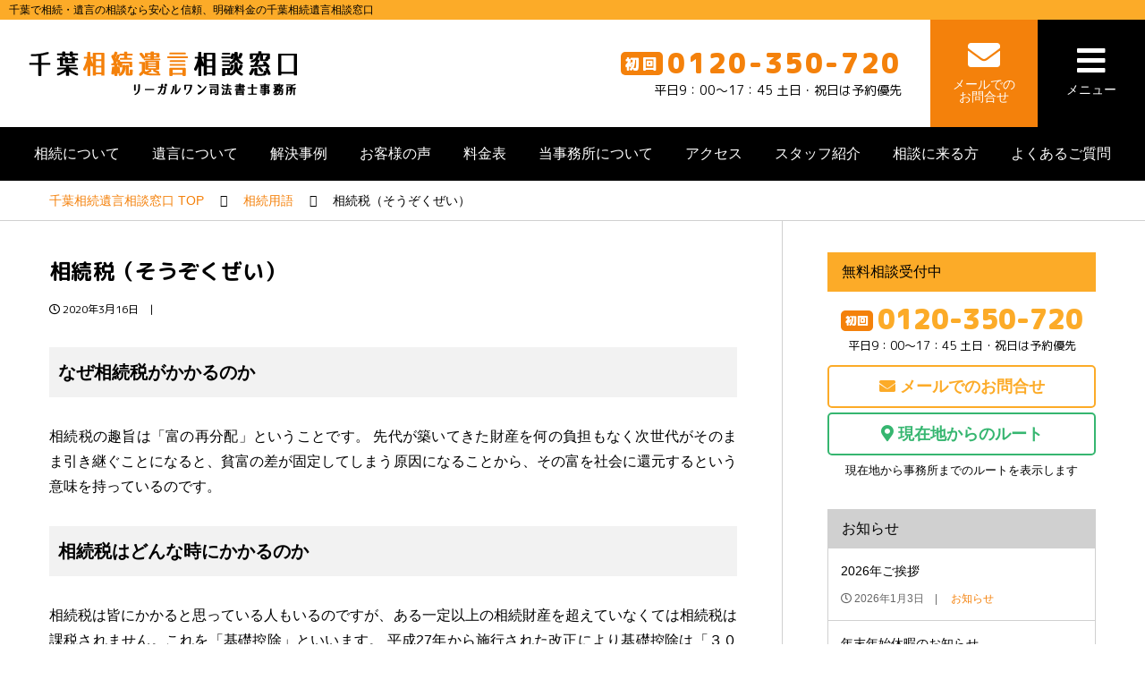

--- FILE ---
content_type: text/html; charset=UTF-8
request_url: https://legalone-souzoku.com/technical_terms/souzoku-zei/
body_size: 15433
content:
<!DOCTYPE html>
<html lang="ja" itemscope itemtype="http://schema.org/Article">
<head>
	<title>相続税（そうぞくぜい）について | 相続用語 | 千葉相続遺言相談窓口</title>

		<!-- All in One SEO 4.1.7 -->
		<meta name="description" content="相続税とは相続・遺贈・死因贈与により財産を取得した個人に課せられる国税のことをいう。なぜ相続税がかかるのか、どんな時に相続税がかかるのか、相続税の計算はどのように行うのか、不明点は千葉相続遺言相談窓口までお気軽にどうぞ。" />
		<meta name="robots" content="max-image-preview:large" />
		<meta name="keywords" content="相続税,相続,遺贈,死因贈与,千葉" />
		<link rel="canonical" href="https://legalone-souzoku.com/technical_terms/souzoku-zei/" />
		<meta property="og:locale" content="ja_JP" />
		<meta property="og:site_name" content="千葉相続遺言相談窓口" />
		<meta property="og:type" content="article" />
		<meta property="og:title" content="相続税（そうぞくぜい）について | 相続用語 | 千葉相続遺言相談窓口" />
		<meta property="og:description" content="相続税とは相続・遺贈・死因贈与により財産を取得した個人に課せられる国税のことをいう。なぜ相続税がかかるのか、どんな時に相続税がかかるのか、相続税の計算はどのように行うのか、不明点は千葉相続遺言相談窓口までお気軽にどうぞ。" />
		<meta property="og:url" content="https://legalone-souzoku.com/technical_terms/souzoku-zei/" />
		<meta property="og:image" content="https://legalone-souzoku.com/wp-content/uploads/2019/12/sns_img_1200x600.png" />
		<meta property="og:image:secure_url" content="https://legalone-souzoku.com/wp-content/uploads/2019/12/sns_img_1200x600.png" />
		<meta property="og:image:width" content="1200" />
		<meta property="og:image:height" content="600" />
		<meta property="article:published_time" content="2020-03-16T14:35:34+00:00" />
		<meta property="article:modified_time" content="2020-03-27T20:09:43+00:00" />
		<meta property="article:publisher" content="https://www.facebook.com/ffyukinari" />
		<meta name="twitter:card" content="summary" />
		<meta name="twitter:title" content="相続税（そうぞくぜい）について | 相続用語 | 千葉相続遺言相談窓口" />
		<meta name="twitter:description" content="相続税とは相続・遺贈・死因贈与により財産を取得した個人に課せられる国税のことをいう。なぜ相続税がかかるのか、どんな時に相続税がかかるのか、相続税の計算はどのように行うのか、不明点は千葉相続遺言相談窓口までお気軽にどうぞ。" />
		<meta name="twitter:image" content="https://legalone-souzoku.com/wp-content/uploads/2019/12/sns_img_1200x600.png" />
		<script type="application/ld+json" class="aioseo-schema">
			{"@context":"https:\/\/schema.org","@graph":[{"@type":"WebSite","@id":"https:\/\/legalone-souzoku.com\/#website","url":"https:\/\/legalone-souzoku.com\/","name":"\u5343\u8449\u76f8\u7d9a\u907a\u8a00\u76f8\u8ac7\u7a93\u53e3","description":"\u5343\u8449\u3067\u76f8\u7d9a\u30fb\u907a\u8a00\u306e\u76f8\u8ac7\u306a\u3089\u5b89\u5fc3\u3068\u4fe1\u983c\u3001\u660e\u78ba\u6599\u91d1\u306e\u5343\u8449\u76f8\u7d9a\u907a\u8a00\u76f8\u8ac7\u7a93\u53e3","inLanguage":"ja","publisher":{"@id":"https:\/\/legalone-souzoku.com\/#organization"}},{"@type":"Organization","@id":"https:\/\/legalone-souzoku.com\/#organization","name":"\u5343\u8449\u76f8\u7d9a\u907a\u8a00\u76f8\u8ac7\u7a93\u53e3","url":"https:\/\/legalone-souzoku.com\/","logo":{"@type":"ImageObject","@id":"https:\/\/legalone-souzoku.com\/#organizationLogo","url":"https:\/\/legalone-souzoku.com\/wp-content\/uploads\/2019\/12\/logo.png","width":300,"height":50,"caption":"\u5343\u8449\u76f8\u7d9a\u907a\u8a00\u76f8\u8ac7\u7a93\u53e3\u306e\u30ed\u30b4"},"image":{"@id":"https:\/\/legalone-souzoku.com\/#organizationLogo"},"sameAs":["https:\/\/www.facebook.com\/ffyukinari"],"contactPoint":{"@type":"ContactPoint","telephone":"+81432733131","contactType":"customer support"}},{"@type":"BreadcrumbList","@id":"https:\/\/legalone-souzoku.com\/technical_terms\/souzoku-zei\/#breadcrumblist","itemListElement":[{"@type":"ListItem","@id":"https:\/\/legalone-souzoku.com\/#listItem","position":1,"item":{"@type":"WebPage","@id":"https:\/\/legalone-souzoku.com\/","name":"\u30db\u30fc\u30e0","description":"\u5343\u8449\u3067\u76f8\u7d9a\u30fb\u907a\u8a00\u306e\u76f8\u8ac7\u306a\u3089\u5b89\u5fc3\u3068\u4fe1\u983c\u3001\u660e\u78ba\u6599\u91d1\u306e\u5343\u8449\u76f8\u7d9a\u907a\u8a00\u76f8\u8ac7\u7a93\u53e3\u3078\u3054\u76f8\u8ac7\u304f\u3060\u3055\u3044\u3002\u591a\u6570\u306e\u5b9f\u7e3e\u3068\u9ad8\u3044\u4fe1\u983c\u3001\u7121\u6599\u76f8\u8ac7\u3082\u5b9f\u65bd\u4e2d\u3067\u3059\u3002\u76f8\u7d9a\u4e0d\u52d5\u7523\u306e\u58f2\u5374\u30b5\u30dd\u30fc\u30c8\u3082\u304a\u4efb\u305b\u304f\u3060\u3055\u3044\u3002\u76f8\u7d9a\u306b\u5f37\u3044\u53f8\u6cd5\u66f8\u58eb\u304c\u5728\u7c4d\u3059\u308b\u30ea\u30fc\u30ac\u30eb\u30ef\u30f3\u53f8\u6cd5\u66f8\u58eb\u4e8b\u52d9\u6240\uff08\u5343\u8449\u770c\u5343\u8449\u5e02\uff09\u304c\u904b\u55b6\u3057\u3066\u3044\u307e\u3059\u3002","url":"https:\/\/legalone-souzoku.com\/"},"nextItem":"https:\/\/legalone-souzoku.com\/technical_terms\/souzoku-zei\/#listItem"},{"@type":"ListItem","@id":"https:\/\/legalone-souzoku.com\/technical_terms\/souzoku-zei\/#listItem","position":2,"item":{"@type":"WebPage","@id":"https:\/\/legalone-souzoku.com\/technical_terms\/souzoku-zei\/","name":"\u76f8\u7d9a\u7a0e\uff08\u305d\u3046\u305e\u304f\u305c\u3044\uff09","description":"\u76f8\u7d9a\u7a0e\u3068\u306f\u76f8\u7d9a\u30fb\u907a\u8d08\u30fb\u6b7b\u56e0\u8d08\u4e0e\u306b\u3088\u308a\u8ca1\u7523\u3092\u53d6\u5f97\u3057\u305f\u500b\u4eba\u306b\u8ab2\u305b\u3089\u308c\u308b\u56fd\u7a0e\u306e\u3053\u3068\u3092\u3044\u3046\u3002\u306a\u305c\u76f8\u7d9a\u7a0e\u304c\u304b\u304b\u308b\u306e\u304b\u3001\u3069\u3093\u306a\u6642\u306b\u76f8\u7d9a\u7a0e\u304c\u304b\u304b\u308b\u306e\u304b\u3001\u76f8\u7d9a\u7a0e\u306e\u8a08\u7b97\u306f\u3069\u306e\u3088\u3046\u306b\u884c\u3046\u306e\u304b\u3001\u4e0d\u660e\u70b9\u306f\u5343\u8449\u76f8\u7d9a\u907a\u8a00\u76f8\u8ac7\u7a93\u53e3\u307e\u3067\u304a\u6c17\u8efd\u306b\u3069\u3046\u305e\u3002","url":"https:\/\/legalone-souzoku.com\/technical_terms\/souzoku-zei\/"},"previousItem":"https:\/\/legalone-souzoku.com\/#listItem"}]},{"@type":"Person","@id":"https:\/\/legalone-souzoku.com\/author\/alekseyregal\/#author","url":"https:\/\/legalone-souzoku.com\/author\/alekseyregal\/","name":"aleksey@regal","image":{"@type":"ImageObject","@id":"https:\/\/legalone-souzoku.com\/technical_terms\/souzoku-zei\/#authorImage","url":"https:\/\/secure.gravatar.com\/avatar\/81d88be113643296c5a16a6900dc1a1e451aae69f8fdffea21406617b184fc25?s=96&d=mm&r=g","width":96,"height":96,"caption":"aleksey@regal"}},{"@type":"WebPage","@id":"https:\/\/legalone-souzoku.com\/technical_terms\/souzoku-zei\/#webpage","url":"https:\/\/legalone-souzoku.com\/technical_terms\/souzoku-zei\/","name":"\u76f8\u7d9a\u7a0e\uff08\u305d\u3046\u305e\u304f\u305c\u3044\uff09\u306b\u3064\u3044\u3066 | \u76f8\u7d9a\u7528\u8a9e | \u5343\u8449\u76f8\u7d9a\u907a\u8a00\u76f8\u8ac7\u7a93\u53e3","description":"\u76f8\u7d9a\u7a0e\u3068\u306f\u76f8\u7d9a\u30fb\u907a\u8d08\u30fb\u6b7b\u56e0\u8d08\u4e0e\u306b\u3088\u308a\u8ca1\u7523\u3092\u53d6\u5f97\u3057\u305f\u500b\u4eba\u306b\u8ab2\u305b\u3089\u308c\u308b\u56fd\u7a0e\u306e\u3053\u3068\u3092\u3044\u3046\u3002\u306a\u305c\u76f8\u7d9a\u7a0e\u304c\u304b\u304b\u308b\u306e\u304b\u3001\u3069\u3093\u306a\u6642\u306b\u76f8\u7d9a\u7a0e\u304c\u304b\u304b\u308b\u306e\u304b\u3001\u76f8\u7d9a\u7a0e\u306e\u8a08\u7b97\u306f\u3069\u306e\u3088\u3046\u306b\u884c\u3046\u306e\u304b\u3001\u4e0d\u660e\u70b9\u306f\u5343\u8449\u76f8\u7d9a\u907a\u8a00\u76f8\u8ac7\u7a93\u53e3\u307e\u3067\u304a\u6c17\u8efd\u306b\u3069\u3046\u305e\u3002","inLanguage":"ja","isPartOf":{"@id":"https:\/\/legalone-souzoku.com\/#website"},"breadcrumb":{"@id":"https:\/\/legalone-souzoku.com\/technical_terms\/souzoku-zei\/#breadcrumblist"},"author":"https:\/\/legalone-souzoku.com\/author\/alekseyregal\/#author","creator":"https:\/\/legalone-souzoku.com\/author\/alekseyregal\/#author","datePublished":"2020-03-16T14:35:34+09:00","dateModified":"2020-03-27T20:09:43+09:00"}]}
		</script>
		<script type="text/javascript" >
			window.ga=window.ga||function(){(ga.q=ga.q||[]).push(arguments)};ga.l=+new Date;
			ga('create', "UA-153988497-1", { 'cookieDomain': 'legalone-souzoku.com' } );
			ga('send', 'pageview');
		</script>
		<script async src="https://www.google-analytics.com/analytics.js"></script>
		<!-- All in One SEO -->

<link rel="alternate" title="oEmbed (JSON)" type="application/json+oembed" href="https://legalone-souzoku.com/wp-json/oembed/1.0/embed?url=https%3A%2F%2Flegalone-souzoku.com%2Ftechnical_terms%2Fsouzoku-zei%2F" />
<link rel="alternate" title="oEmbed (XML)" type="text/xml+oembed" href="https://legalone-souzoku.com/wp-json/oembed/1.0/embed?url=https%3A%2F%2Flegalone-souzoku.com%2Ftechnical_terms%2Fsouzoku-zei%2F&#038;format=xml" />
<style id='wp-img-auto-sizes-contain-inline-css' type='text/css'>
img:is([sizes=auto i],[sizes^="auto," i]){contain-intrinsic-size:3000px 1500px}
/*# sourceURL=wp-img-auto-sizes-contain-inline-css */
</style>
<style id='wp-block-library-inline-css' type='text/css'>
:root{--wp-block-synced-color:#7a00df;--wp-block-synced-color--rgb:122,0,223;--wp-bound-block-color:var(--wp-block-synced-color);--wp-editor-canvas-background:#ddd;--wp-admin-theme-color:#007cba;--wp-admin-theme-color--rgb:0,124,186;--wp-admin-theme-color-darker-10:#006ba1;--wp-admin-theme-color-darker-10--rgb:0,107,160.5;--wp-admin-theme-color-darker-20:#005a87;--wp-admin-theme-color-darker-20--rgb:0,90,135;--wp-admin-border-width-focus:2px}@media (min-resolution:192dpi){:root{--wp-admin-border-width-focus:1.5px}}.wp-element-button{cursor:pointer}:root .has-very-light-gray-background-color{background-color:#eee}:root .has-very-dark-gray-background-color{background-color:#313131}:root .has-very-light-gray-color{color:#eee}:root .has-very-dark-gray-color{color:#313131}:root .has-vivid-green-cyan-to-vivid-cyan-blue-gradient-background{background:linear-gradient(135deg,#00d084,#0693e3)}:root .has-purple-crush-gradient-background{background:linear-gradient(135deg,#34e2e4,#4721fb 50%,#ab1dfe)}:root .has-hazy-dawn-gradient-background{background:linear-gradient(135deg,#faaca8,#dad0ec)}:root .has-subdued-olive-gradient-background{background:linear-gradient(135deg,#fafae1,#67a671)}:root .has-atomic-cream-gradient-background{background:linear-gradient(135deg,#fdd79a,#004a59)}:root .has-nightshade-gradient-background{background:linear-gradient(135deg,#330968,#31cdcf)}:root .has-midnight-gradient-background{background:linear-gradient(135deg,#020381,#2874fc)}:root{--wp--preset--font-size--normal:16px;--wp--preset--font-size--huge:42px}.has-regular-font-size{font-size:1em}.has-larger-font-size{font-size:2.625em}.has-normal-font-size{font-size:var(--wp--preset--font-size--normal)}.has-huge-font-size{font-size:var(--wp--preset--font-size--huge)}.has-text-align-center{text-align:center}.has-text-align-left{text-align:left}.has-text-align-right{text-align:right}.has-fit-text{white-space:nowrap!important}#end-resizable-editor-section{display:none}.aligncenter{clear:both}.items-justified-left{justify-content:flex-start}.items-justified-center{justify-content:center}.items-justified-right{justify-content:flex-end}.items-justified-space-between{justify-content:space-between}.screen-reader-text{border:0;clip-path:inset(50%);height:1px;margin:-1px;overflow:hidden;padding:0;position:absolute;width:1px;word-wrap:normal!important}.screen-reader-text:focus{background-color:#ddd;clip-path:none;color:#444;display:block;font-size:1em;height:auto;left:5px;line-height:normal;padding:15px 23px 14px;text-decoration:none;top:5px;width:auto;z-index:100000}html :where(.has-border-color){border-style:solid}html :where([style*=border-top-color]){border-top-style:solid}html :where([style*=border-right-color]){border-right-style:solid}html :where([style*=border-bottom-color]){border-bottom-style:solid}html :where([style*=border-left-color]){border-left-style:solid}html :where([style*=border-width]){border-style:solid}html :where([style*=border-top-width]){border-top-style:solid}html :where([style*=border-right-width]){border-right-style:solid}html :where([style*=border-bottom-width]){border-bottom-style:solid}html :where([style*=border-left-width]){border-left-style:solid}html :where(img[class*=wp-image-]){height:auto;max-width:100%}:where(figure){margin:0 0 1em}html :where(.is-position-sticky){--wp-admin--admin-bar--position-offset:var(--wp-admin--admin-bar--height,0px)}@media screen and (max-width:600px){html :where(.is-position-sticky){--wp-admin--admin-bar--position-offset:0px}}

/*# sourceURL=wp-block-library-inline-css */
</style><style id='global-styles-inline-css' type='text/css'>
:root{--wp--preset--aspect-ratio--square: 1;--wp--preset--aspect-ratio--4-3: 4/3;--wp--preset--aspect-ratio--3-4: 3/4;--wp--preset--aspect-ratio--3-2: 3/2;--wp--preset--aspect-ratio--2-3: 2/3;--wp--preset--aspect-ratio--16-9: 16/9;--wp--preset--aspect-ratio--9-16: 9/16;--wp--preset--color--black: #000000;--wp--preset--color--cyan-bluish-gray: #abb8c3;--wp--preset--color--white: #ffffff;--wp--preset--color--pale-pink: #f78da7;--wp--preset--color--vivid-red: #cf2e2e;--wp--preset--color--luminous-vivid-orange: #ff6900;--wp--preset--color--luminous-vivid-amber: #fcb900;--wp--preset--color--light-green-cyan: #7bdcb5;--wp--preset--color--vivid-green-cyan: #00d084;--wp--preset--color--pale-cyan-blue: #8ed1fc;--wp--preset--color--vivid-cyan-blue: #0693e3;--wp--preset--color--vivid-purple: #9b51e0;--wp--preset--gradient--vivid-cyan-blue-to-vivid-purple: linear-gradient(135deg,rgb(6,147,227) 0%,rgb(155,81,224) 100%);--wp--preset--gradient--light-green-cyan-to-vivid-green-cyan: linear-gradient(135deg,rgb(122,220,180) 0%,rgb(0,208,130) 100%);--wp--preset--gradient--luminous-vivid-amber-to-luminous-vivid-orange: linear-gradient(135deg,rgb(252,185,0) 0%,rgb(255,105,0) 100%);--wp--preset--gradient--luminous-vivid-orange-to-vivid-red: linear-gradient(135deg,rgb(255,105,0) 0%,rgb(207,46,46) 100%);--wp--preset--gradient--very-light-gray-to-cyan-bluish-gray: linear-gradient(135deg,rgb(238,238,238) 0%,rgb(169,184,195) 100%);--wp--preset--gradient--cool-to-warm-spectrum: linear-gradient(135deg,rgb(74,234,220) 0%,rgb(151,120,209) 20%,rgb(207,42,186) 40%,rgb(238,44,130) 60%,rgb(251,105,98) 80%,rgb(254,248,76) 100%);--wp--preset--gradient--blush-light-purple: linear-gradient(135deg,rgb(255,206,236) 0%,rgb(152,150,240) 100%);--wp--preset--gradient--blush-bordeaux: linear-gradient(135deg,rgb(254,205,165) 0%,rgb(254,45,45) 50%,rgb(107,0,62) 100%);--wp--preset--gradient--luminous-dusk: linear-gradient(135deg,rgb(255,203,112) 0%,rgb(199,81,192) 50%,rgb(65,88,208) 100%);--wp--preset--gradient--pale-ocean: linear-gradient(135deg,rgb(255,245,203) 0%,rgb(182,227,212) 50%,rgb(51,167,181) 100%);--wp--preset--gradient--electric-grass: linear-gradient(135deg,rgb(202,248,128) 0%,rgb(113,206,126) 100%);--wp--preset--gradient--midnight: linear-gradient(135deg,rgb(2,3,129) 0%,rgb(40,116,252) 100%);--wp--preset--font-size--small: 13px;--wp--preset--font-size--medium: 20px;--wp--preset--font-size--large: 36px;--wp--preset--font-size--x-large: 42px;--wp--preset--spacing--20: 0.44rem;--wp--preset--spacing--30: 0.67rem;--wp--preset--spacing--40: 1rem;--wp--preset--spacing--50: 1.5rem;--wp--preset--spacing--60: 2.25rem;--wp--preset--spacing--70: 3.38rem;--wp--preset--spacing--80: 5.06rem;--wp--preset--shadow--natural: 6px 6px 9px rgba(0, 0, 0, 0.2);--wp--preset--shadow--deep: 12px 12px 50px rgba(0, 0, 0, 0.4);--wp--preset--shadow--sharp: 6px 6px 0px rgba(0, 0, 0, 0.2);--wp--preset--shadow--outlined: 6px 6px 0px -3px rgb(255, 255, 255), 6px 6px rgb(0, 0, 0);--wp--preset--shadow--crisp: 6px 6px 0px rgb(0, 0, 0);}:where(.is-layout-flex){gap: 0.5em;}:where(.is-layout-grid){gap: 0.5em;}body .is-layout-flex{display: flex;}.is-layout-flex{flex-wrap: wrap;align-items: center;}.is-layout-flex > :is(*, div){margin: 0;}body .is-layout-grid{display: grid;}.is-layout-grid > :is(*, div){margin: 0;}:where(.wp-block-columns.is-layout-flex){gap: 2em;}:where(.wp-block-columns.is-layout-grid){gap: 2em;}:where(.wp-block-post-template.is-layout-flex){gap: 1.25em;}:where(.wp-block-post-template.is-layout-grid){gap: 1.25em;}.has-black-color{color: var(--wp--preset--color--black) !important;}.has-cyan-bluish-gray-color{color: var(--wp--preset--color--cyan-bluish-gray) !important;}.has-white-color{color: var(--wp--preset--color--white) !important;}.has-pale-pink-color{color: var(--wp--preset--color--pale-pink) !important;}.has-vivid-red-color{color: var(--wp--preset--color--vivid-red) !important;}.has-luminous-vivid-orange-color{color: var(--wp--preset--color--luminous-vivid-orange) !important;}.has-luminous-vivid-amber-color{color: var(--wp--preset--color--luminous-vivid-amber) !important;}.has-light-green-cyan-color{color: var(--wp--preset--color--light-green-cyan) !important;}.has-vivid-green-cyan-color{color: var(--wp--preset--color--vivid-green-cyan) !important;}.has-pale-cyan-blue-color{color: var(--wp--preset--color--pale-cyan-blue) !important;}.has-vivid-cyan-blue-color{color: var(--wp--preset--color--vivid-cyan-blue) !important;}.has-vivid-purple-color{color: var(--wp--preset--color--vivid-purple) !important;}.has-black-background-color{background-color: var(--wp--preset--color--black) !important;}.has-cyan-bluish-gray-background-color{background-color: var(--wp--preset--color--cyan-bluish-gray) !important;}.has-white-background-color{background-color: var(--wp--preset--color--white) !important;}.has-pale-pink-background-color{background-color: var(--wp--preset--color--pale-pink) !important;}.has-vivid-red-background-color{background-color: var(--wp--preset--color--vivid-red) !important;}.has-luminous-vivid-orange-background-color{background-color: var(--wp--preset--color--luminous-vivid-orange) !important;}.has-luminous-vivid-amber-background-color{background-color: var(--wp--preset--color--luminous-vivid-amber) !important;}.has-light-green-cyan-background-color{background-color: var(--wp--preset--color--light-green-cyan) !important;}.has-vivid-green-cyan-background-color{background-color: var(--wp--preset--color--vivid-green-cyan) !important;}.has-pale-cyan-blue-background-color{background-color: var(--wp--preset--color--pale-cyan-blue) !important;}.has-vivid-cyan-blue-background-color{background-color: var(--wp--preset--color--vivid-cyan-blue) !important;}.has-vivid-purple-background-color{background-color: var(--wp--preset--color--vivid-purple) !important;}.has-black-border-color{border-color: var(--wp--preset--color--black) !important;}.has-cyan-bluish-gray-border-color{border-color: var(--wp--preset--color--cyan-bluish-gray) !important;}.has-white-border-color{border-color: var(--wp--preset--color--white) !important;}.has-pale-pink-border-color{border-color: var(--wp--preset--color--pale-pink) !important;}.has-vivid-red-border-color{border-color: var(--wp--preset--color--vivid-red) !important;}.has-luminous-vivid-orange-border-color{border-color: var(--wp--preset--color--luminous-vivid-orange) !important;}.has-luminous-vivid-amber-border-color{border-color: var(--wp--preset--color--luminous-vivid-amber) !important;}.has-light-green-cyan-border-color{border-color: var(--wp--preset--color--light-green-cyan) !important;}.has-vivid-green-cyan-border-color{border-color: var(--wp--preset--color--vivid-green-cyan) !important;}.has-pale-cyan-blue-border-color{border-color: var(--wp--preset--color--pale-cyan-blue) !important;}.has-vivid-cyan-blue-border-color{border-color: var(--wp--preset--color--vivid-cyan-blue) !important;}.has-vivid-purple-border-color{border-color: var(--wp--preset--color--vivid-purple) !important;}.has-vivid-cyan-blue-to-vivid-purple-gradient-background{background: var(--wp--preset--gradient--vivid-cyan-blue-to-vivid-purple) !important;}.has-light-green-cyan-to-vivid-green-cyan-gradient-background{background: var(--wp--preset--gradient--light-green-cyan-to-vivid-green-cyan) !important;}.has-luminous-vivid-amber-to-luminous-vivid-orange-gradient-background{background: var(--wp--preset--gradient--luminous-vivid-amber-to-luminous-vivid-orange) !important;}.has-luminous-vivid-orange-to-vivid-red-gradient-background{background: var(--wp--preset--gradient--luminous-vivid-orange-to-vivid-red) !important;}.has-very-light-gray-to-cyan-bluish-gray-gradient-background{background: var(--wp--preset--gradient--very-light-gray-to-cyan-bluish-gray) !important;}.has-cool-to-warm-spectrum-gradient-background{background: var(--wp--preset--gradient--cool-to-warm-spectrum) !important;}.has-blush-light-purple-gradient-background{background: var(--wp--preset--gradient--blush-light-purple) !important;}.has-blush-bordeaux-gradient-background{background: var(--wp--preset--gradient--blush-bordeaux) !important;}.has-luminous-dusk-gradient-background{background: var(--wp--preset--gradient--luminous-dusk) !important;}.has-pale-ocean-gradient-background{background: var(--wp--preset--gradient--pale-ocean) !important;}.has-electric-grass-gradient-background{background: var(--wp--preset--gradient--electric-grass) !important;}.has-midnight-gradient-background{background: var(--wp--preset--gradient--midnight) !important;}.has-small-font-size{font-size: var(--wp--preset--font-size--small) !important;}.has-medium-font-size{font-size: var(--wp--preset--font-size--medium) !important;}.has-large-font-size{font-size: var(--wp--preset--font-size--large) !important;}.has-x-large-font-size{font-size: var(--wp--preset--font-size--x-large) !important;}
/*# sourceURL=global-styles-inline-css */
</style>

<style id='classic-theme-styles-inline-css' type='text/css'>
/*! This file is auto-generated */
.wp-block-button__link{color:#fff;background-color:#32373c;border-radius:9999px;box-shadow:none;text-decoration:none;padding:calc(.667em + 2px) calc(1.333em + 2px);font-size:1.125em}.wp-block-file__button{background:#32373c;color:#fff;text-decoration:none}
/*# sourceURL=/wp-includes/css/classic-themes.min.css */
</style>
<link rel='stylesheet' id='wp-pagenavi-css' href='https://legalone-souzoku.com/wp-content/plugins/wp-pagenavi/pagenavi-css.css?ver=2.70' type='text/css' media='all' />
<link rel='stylesheet' id='font-awesome-css' href='https://legalone-souzoku.com/wp-content/themes/legal-one/css/font-awesome/css/all.min.css?ver=6.9' type='text/css' media='all' />
<link rel='stylesheet' id='vegas-styles-css' href='https://legalone-souzoku.com/wp-content/themes/legal-one/css/vegas.min.css?ver=6.9' type='text/css' media='all' />
<link rel='stylesheet' id='slick-styles-css' href='https://legalone-souzoku.com/wp-content/themes/legal-one/css/slick.css?ver=6.9' type='text/css' media='all' />
<link rel='stylesheet' id='slick-theme-styles-css' href='https://legalone-souzoku.com/wp-content/themes/legal-one/css/slick-theme.css?ver=6.9' type='text/css' media='all' />
<link rel='stylesheet' id='my-styles-css' href='https://legalone-souzoku.com/wp-content/themes/legal-one/style.css?ver=6.9' type='text/css' media='all' />
<link rel='stylesheet' id='mts_simple_booking_front_css-css' href='https://legalone-souzoku.com/wp-content/plugins/mts-simple-booking-c/css/mtssb-front.css?ver=6.9' type='text/css' media='all' />
<script type="text/javascript" src="https://legalone-souzoku.com/wp-includes/js/jquery/jquery.min.js?ver=3.7.1" id="jquery-core-js"></script>
<script type="text/javascript" src="https://legalone-souzoku.com/wp-includes/js/jquery/jquery-migrate.min.js?ver=3.4.1" id="jquery-migrate-js"></script>
<link rel="https://api.w.org/" href="https://legalone-souzoku.com/wp-json/" /><link rel='shortlink' href='https://legalone-souzoku.com/?p=523' />
	<meta charset="UTF-8">
	<meta name="format-detection" content="telephone=no">
	<meta name="viewport" content="width=device-width" />
	<meta name="author" content="リーガルワン司法書士事務所">
	<link rel="shortcut icon" type="image/x-icon" href="https://legalone-souzoku.com/wp-content/themes/legal-one/favicon.ico">
	<link rel="apple-touch-icon" sizes="152x152" href="https://legalone-souzoku.com/wp-content/themes/legal-one/images/apple-touch-icon.png">
	<link rel="apple-touch-icon-precomposed" sizes="152x152" href="https://legalone-souzoku.com/wp-content/themes/legal-one/images/apple-touch-icon.png">
	<link rel="icon" href="https://legalone-souzoku.com/wp-content/themes/legal-one/images/apple-touch-icon.png">
	<link href="https://fonts.googleapis.com/css?family=M+PLUS+Rounded+1c:400,500,700,800,900&display=swap&subset=japanese" rel="stylesheet">
	<script>
	(function($){
		$(function(){
			"use strict";
			$('#hero').vegas({
				slides: [
										{ src: 'https://legalone-souzoku.com/wp-content/uploads/2020/04/mv_2020-1920x500.jpg' },
									],
				overlay: 'https://legalone-souzoku.com/wp-content/themes/legal-one/js/overlays/02.png',
				transition: 'fade',
				transitionDuration: 4000,
				delay: 10000,
				animation: 'random',
				animationDuration: 20000,
				timer: false
			});
		});
	})(jQuery);
	</script>
	<!-- Global site tag (gtag.js) - Google Analytics -->
	<script async src="https://www.googletagmanager.com/gtag/js?id=UA-153988497-1"></script>
	<script>
	  window.dataLayer = window.dataLayer || [];
	  function gtag(){dataLayer.push(arguments);}
	  gtag('js', new Date());

	  gtag('config', 'UA-153988497-1');
	</script>
</head>
<body id="subpage" class="wp-singular technical_terms-template-default single single-technical_terms postid-523 wp-theme-legal-one">
<div id="wrap">
	<header id="top" class="siteHeader" itemscope itemtype="https://schema.org/WPHeader">
		<div class="header-inner">
						<p class="site-ttl"><span>千葉で相続・遺言の相談なら安心と信頼、明確料金の千葉相続遺言相談窓口</span></p>
						<div class="table">
				<div class="th logo"><a href="https://legalone-souzoku.com"><img src="https://legalone-souzoku.com/wp-content/themes/legal-one/images/logo.png" width="300" height="50" alt="千葉相続遺言相談窓口"></a></div>
				<div class="td">
					<div class="tbl">
						<div class="tbld tel">		<div class="md-tel"><div class="icon"><span>初回</span></div>0120-350-720<span class="time">平日9：00～17：45 土日・祝日は予約優先</span></div>
	</div>
						<div class="tbld btns clearfix">
							<a href="https://legalone-souzoku.com/contact/" class="mail"><i class="fas fa-envelope"></i><span>メールでの<br>お問合せ</span></a>
							<a class="menu-trigger menu" href="#"><i class="fas fa-bars"></i><span>メニュー</span></a>
						</div>
					</div>
				</div>
			</div>
		</div>
	</header>
		<nav id="header-nav">
				<ul class="clearfix">
						<li><a href="https://legalone-souzoku.com/souzoku">相続について</a></li>
						<li><a href="https://legalone-souzoku.com/yuigon">遺言について</a></li>
						<li><a href="https://legalone-souzoku.com/precedent">解決事例</a></li>
						<li><a href="https://legalone-souzoku.com/testimonial">お客様の声</a></li>
						<li><a href="https://legalone-souzoku.com/price-table">料金表</a></li>
						<li><a href="https://legalone-souzoku.com/about">当事務所について</a></li>
						<li><a href="https://legalone-souzoku.com/about/#to-access">アクセス</a></li>
						<li><a href="https://legalone-souzoku.com/staff">スタッフ紹介</a></li>
						<li><a href="https://legalone-souzoku.com/soudan">相談に来る方</a></li>
						<li><a href="https://legalone-souzoku.com/faq">よくあるご質問</a></li>
					</ul>
			</nav>
			<nav class="breadcrumbs">
			<ol class="breadcrumbs-in" itemscope itemtype="http://schema.org/BreadcrumbList">
				<li itemprop="itemListElement" itemscope itemtype="http://schema.org/ListItem">
					<a itemprop="item" href="https://legalone-souzoku.com"><span itemprop="name">千葉相続遺言相談窓口</span> TOP</a>
					<meta itemprop="position" content="1" />
				</li>
				<li itemprop="itemListElement" itemscope itemtype="http://schema.org/ListItem">
					<a itemprop="item" href="https://legalone-souzoku.com/technical_terms/"><span itemprop="name">相続用語</span></a>
					<meta itemprop="position" content="2" />
				</li>
				<li>相続税（そうぞくぜい）</li>
			</ol>
		</nav>
		<nav class="gnav">
		<div class="gnav__in">
			<div class="gnav__main">
				<div class="gnav-main j-gnav-main">
					<div class="gnav-main__links">
						<ul class="gnav-links">
							<li class="gnav-links__item">
								<a href="https://legalone-souzoku.com" class="gnav-links__link j-gnav-link">
									<span class="gnav-links__link__jp">トップページ</span>
								</a>
							</li>
													<li class="gnav-links__item">
								<a href="https://legalone-souzoku.com/souzoku" class="gnav-links__link j-gnav-link">
									<span class="gnav-links__link__jp">相続について</span>
								</a>
							</li>
													<li class="gnav-links__item">
								<a href="https://legalone-souzoku.com/yuigon" class="gnav-links__link j-gnav-link">
									<span class="gnav-links__link__jp">遺言について</span>
								</a>
							</li>
													<li class="gnav-links__item">
								<a href="https://legalone-souzoku.com/precedent" class="gnav-links__link j-gnav-link">
									<span class="gnav-links__link__jp">解決事例</span>
								</a>
							</li>
													<li class="gnav-links__item">
								<a href="https://legalone-souzoku.com/testimonial" class="gnav-links__link j-gnav-link">
									<span class="gnav-links__link__jp">お客様の声</span>
								</a>
							</li>
													<li class="gnav-links__item">
								<a href="https://legalone-souzoku.com/price-table" class="gnav-links__link j-gnav-link">
									<span class="gnav-links__link__jp">料金表</span>
								</a>
							</li>
													<li class="gnav-links__item">
								<a href="https://legalone-souzoku.com/about" class="gnav-links__link j-gnav-link">
									<span class="gnav-links__link__jp">当事務所について</span>
								</a>
							</li>
													<li class="gnav-links__item">
								<a href="https://legalone-souzoku.com/about/#to-access" class="gnav-links__link j-gnav-link">
									<span class="gnav-links__link__jp">アクセス</span>
								</a>
							</li>
													<li class="gnav-links__item">
								<a href="https://legalone-souzoku.com/staff" class="gnav-links__link j-gnav-link">
									<span class="gnav-links__link__jp">スタッフ紹介</span>
								</a>
							</li>
													<li class="gnav-links__item">
								<a href="https://legalone-souzoku.com/soudan" class="gnav-links__link j-gnav-link">
									<span class="gnav-links__link__jp">相談に来る方</span>
								</a>
							</li>
													<li class="gnav-links__item">
								<a href="https://legalone-souzoku.com/faq" class="gnav-links__link j-gnav-link">
									<span class="gnav-links__link__jp">よくあるご質問</span>
								</a>
							</li>
												</ul>
					</div><!-- // gnav-main__links -->
					<a class="gnav-main__close j-gnav-close">
						<span></span><span></span>
					</a>
				</div><!-- // gnav-main -->
			</div><!-- // gnav__main -->
		</div><!-- // gnav__in -->
	</nav>
		<div class="wrapper">
		<div class="inner clearfix">
			<main id="main">
				<article class="main-content">
										<header class="page-header">
						<h1 class="page-ttl">相続税（そうぞくぜい）</h1>
						<div class="meta">
							<time datetime="2020-03-16T23:35:34+09:00">2020年3月16日</time>
													</div>
																	</header>
					<div class="page-body">
						<div class="sentry"><h2>なぜ相続税がかかるのか</h2>
<p>相続税の趣旨は「富の再分配」ということです。 先代が築いてきた財産を何の負担もなく次世代がそのまま引き継ぐことになると、貧富の差が固定してしまう原因になることから、その富を社会に還元するという意味を持っているのです。</p>
<h2>相続税はどんな時にかかるのか</h2>
<p>相続税は皆にかかると思っている人もいるのですが、ある一定以上の相続財産を超えていなくては相続税は課税されません。これを「基礎控除」といいます。 平成27年から施行された改正により基礎控除は「３０００万円＋（６００万円×法定相続人の数）」となり、従来の6割にまで引き下げられました。 これによって相続税がかかる人は都市部では従来の倍近くにまで増加したと言われています。 以前は富裕層にしか関係ないと思われていた相続税ですが、現在では大都市にマイホームを保有していただけでも相続税の心配をしなければならない時代になっています。</p>
<h2>相続税申告はタイトなスケジュールになっている</h2>
<p>相続税申告が必要な場合、「相続開始の翌日から10カ月以内」となっているため、実際にはかなり厳しいスケジュールになります。 この間に相続人を戸籍により特定し、相続財産と負債を確認して申告書を作成し、申告、納税までを済ませなければならないのです。そして、遺産分割協議が終わっていなかった場合はとりあえず法定相続分（民法で決められた相続分）で相続したものとみなして申告しますが、この場合は納税者にとって有利になる特例が使えないこともあります。 たとえば、配偶者について大幅に相続税が有利になる「配偶者の税額軽減」という制度があります。 配偶者は、被相続人（亡くなった人）の財産が形成される過程で多大な貢献をしていると考えられ、また被相続人の死亡後に生活保障がされなければならないという観点から税額が優遇されています。 具体的には、配偶者が取得した遺産額のうち・配偶者の法定相続分（民法で定められた相続分）もしくは・１億6000万円、これらのうちいずれか多い金額までは相続税がかからないことになっています。 もう一つ、相続税が大幅に優遇される措置として「小規模宅地等の評価減の特例」があります。 これは、被相続人の自宅や事業を営んでいた宅地については、相続税の負担によってこれを手放すようなことになれば本末転倒になるため、相続税の評価額を最大80％という大幅値引きして税額を優遇するというものです。 これらについては遺産分割協議が終わって財産の帰属が決まらなければ適用することができませんから、申告期限までに遺産分割協議が整っていなければかなり多めの相続税を納めておかなくてはならないことになってしまいます。 （遺産分割協議が終わっていなくても申告期限を伸長することはできません）</p>
<h2>相続税の計算はどのように行うのか</h2>
<p>相続税の計算は「受け取った財産に税率をかける」という単純なものではなく、もう少し手順が複雑です。 １．相続財産を調査し、合計する。 ポイントとしては、・みなし相続財産（死亡保険金など）を加算する、・借金がある場合は差し引く・非課税財産（仏壇など）を差し引く・相続開始前３年以内に行われた生前贈与を加算する、といった点です。 ２．相続税の対象となる金額を算出する。 １の金額から、基礎控除「3000万円＋（法定相続人の数×600万円）」を引いて、課税遺産総額を算出する。 ３．法定相続分で分ける。 それぞれの相続人の法定相続分で課税遺産総額を分けます。 ４．相続税の総額を算出する。 相続人ごとに法定相続分による取得金額に税率（相続人の取得金額により10％から55％と段階的に設定されています）をかけ、相続税額を算出します。 この相続税額の合計が今回の相続に関するすべての相続税額となります。 ５．各相続人の相続税額を算出する。 相続税の総額を、実際の相続割合から各相続人で分けます。 最後の段階で、各人特有の事情を考慮して「２割加算」や「税額控除」などの金額調整を行います。</p>
<h2>節税だけではなく紛争対策、納税資金準備も必要</h2>
<p>相続税の難しいところは、ただ単に節税すればよいというわけではなく、そこに相続人同士の紛争を防いだり、申告期限までに確実に現金で納税資金を準備しなければならないという事情が加わることです。 たとえば、上記の基礎控除は法定相続人の数を基準としているため、養子縁組をした場合は基礎控除の額が増えます。しかし、節税のためだからと行った養子縁組が他の相続人にとって感情的に受け入れられないものである場合もあります。 また、被相続人（亡くなった人）が納税資金のことをまるで考えずに亡くなってしまったため、相続人は泣く泣く土地を売却して納税しなくてはならないこともあります。 こういった事態になることを防ぐためにも、相続税がかかることが予測される家庭はまだ被相続人が元気であるうちに税理士に相談の上でさまざまな対策を立てておくことが必須といえるのです。</p>
<h2>相続税簡単シミュレーション</h2>
<p>千葉相続遺言相談窓口ではどのくらいの相続税がかかるのか、簡単にシミュレーションができます。下記のリンクより是非ご利用ください。</p>
<p><a href="/simulation/">相続税かんたんシミュレーション</a></p>
<p><a href="/simulation-2/">贈与税簡単シミュレーション</a></p>
</div>
					</div>
					<!-- 関連記事 -->
										
						<div id="related-terms" class="md-list__news news">
							<header class="page-header">
								<h3 class="page-ttl">関連しそうな相続用語</h3>
							</header>
							<div class="sec-body">
																	<dl>
										<dd>
											<a href="https://legalone-souzoku.com/technical_terms/souzoku-zaisan-kanrinin/">
												相続財産管理人（そうぞくざいさんかんりにん）												<span>相続財産管理人（そうぞくざいさんかんりにん）とは、配偶者、第１～第３順位までいずれの相続人も存在しな…</span>
											</a>
										</dd>
									</dl>
																	<dl>
										<dd>
											<a href="https://legalone-souzoku.com/technical_terms/iryubun/">
												遺留分（いりゅうぶん）												<span>遺留分とは？
遺留分というのは、それぞれの法定相続人（民法で定められた範囲の相続人）の立場に応じて…</span>
											</a>
										</dd>
									</dl>
																	<dl>
										<dd>
											<a href="https://legalone-souzoku.com/technical_terms/shoukibotakuchi-no-hyoukagen-no-tokurei/">
												小規模宅地等の評価減の特例（しょうきぼたくちとうのひょうかげんのとくれい）												<span>一定の要件を満たす「宅地」につき、最大で相続税の評価を80％減額できる制度。…</span>
											</a>
										</dd>
									</dl>
																	<dl>
										<dd>
											<a href="https://legalone-souzoku.com/technical_terms/jun-kakuteishinkoku/">
												準確定申告												<span>準確定申告（じゅんかくていしんこく）
確定申告が必要な方が亡くなった場合に相続人等が行う所得税の申…</span>
											</a>
										</dd>
									</dl>
																	<dl>
										<dd>
											<a href="https://legalone-souzoku.com/technical_terms/hisouzokunin/">
												被相続人												<span>被相続人（ひそうぞくにん）
亡くなった方のこと。…</span>
											</a>
										</dd>
									</dl>
																	<dl>
										<dd>
											<a href="https://legalone-souzoku.com/technical_terms/juzousha/">
												受贈者												<span>受贈者（じゅぞうしゃ）
贈与により財産をもらう方。…</span>
											</a>
										</dd>
									</dl>
																</dl>
							</div>
						</div>
											<!-- 関連記事ここまで -->
				</article>
			</main>
			<aside id="sidebar">
	<div class="widget widget-free-org">
		<header class="widget-ttl"><h3>無料相談受付中</h3></header>
		<div class="widget-body">
					<div class="md-tel"><div class="icon"><span>初回</span></div>0120-350-720<span class="time">平日9：00～17：45 土日・祝日は予約優先</span></div>
				<a href="https://legalone-souzoku.com/contact" class="btn-pt-1 mail"><span>メールでのお問合せ</span></a>
			<a href="https://www.google.com/maps/dir/%E7%8F%BE%E5%9C%A8%E5%9C%B0/%E3%83%AA%E3%83%BC%E3%82%AC%E3%83%AB%E3%83%AF%E3%83%B3%E5%8F%B8%E6%B3%95%E6%9B%B8%E5%A3%AB%E4%BA%8B%E5%8B%99%E6%89%80%E3%80%81%E3%80%92262-0025+%E5%8D%83%E8%91%89%E7%9C%8C%E5%8D%83%E8%91%89%E5%B8%82%E8%8A%B1%E8%A6%8B%E5%B7%9D%E5%8C%BA%E8%8A%B1%E5%9C%92%EF%BC%91%E4%B8%81%E7%9B%AE%EF%BC%92%EF%BC%92%E2%88%92%EF%BC%91%EF%BC%92/" class="btn-pt-1 location" target="_blank"><span>現在地からのルート</span></a>
			<p>現在地から事務所までのルートを表示します</p>
		</div>
	</div>
			<div class="widget widget-news-list">
			<header class="widget-ttl"><h3>お知らせ</h3></header>
			<div class="widget-body">
				<ul>
												<li>
								<a href="https://legalone-souzoku.com/2026/01/03/2026%e5%b9%b4%e3%81%94%e6%8c%a8%e6%8b%b6/" class="ttl">2026年ご挨拶</a>
								<div class="meta">
									<time datetime="2026-01-03T10:03:09+09:00">2026年1月3日</time>
																		<a href="https://legalone-souzoku.com/category/news/">お知らせ</a>
																	</div>
							</li>
													<li>
								<a href="https://legalone-souzoku.com/2025/12/25/%e5%b9%b4%e6%9c%ab%e5%b9%b4%e5%a7%8b%e4%bc%91%e6%9a%87%e3%81%ae%e3%81%8a%e7%9f%a5%e3%82%89%e3%81%9b-3/" class="ttl">年末年始休暇のお知らせ</a>
								<div class="meta">
									<time datetime="2025-12-25T10:02:31+09:00">2025年12月25日</time>
																		<a href="https://legalone-souzoku.com/category/news/">お知らせ</a>
																	</div>
							</li>
													<li>
								<a href="https://legalone-souzoku.com/2025/05/17/%e6%88%b8%e7%b1%8d%e3%81%ab%e3%83%95%e3%83%aa%e3%82%ac%e3%83%8a%e3%81%8c%e8%a8%98%e8%bc%89%e3%81%95%e3%82%8c%e3%81%be%e3%81%99/" class="ttl">戸籍にフリガナが記載されます</a>
								<div class="meta">
									<time datetime="2025-05-17T14:48:41+09:00">2025年5月17日</time>
																		<a href="https://legalone-souzoku.com/category/news/">お知らせ</a>
																	</div>
							</li>
													<li>
								<a href="https://legalone-souzoku.com/2025/02/04/%ef%bc%92%e6%9c%88%e3%81%af%e3%80%8c%e7%9b%b8%e7%b6%9a%e7%99%bb%e8%a8%98%e3%81%af%e3%81%8a%e6%b8%88%e3%81%a7%e3%81%99%e3%81%8b%e6%9c%88%e9%96%93%e3%80%8d%e3%81%a7%e3%81%99-2/" class="ttl">２月は「相続登記はお済ですか月間」です</a>
								<div class="meta">
									<time datetime="2025-02-04T13:52:37+09:00">2025年2月4日</time>
																		<a href="https://legalone-souzoku.com/category/news/">お知らせ</a>
																	</div>
							</li>
													<li>
								<a href="https://legalone-souzoku.com/2025/01/04/2025%e5%b9%b4%e3%81%ae%e3%81%94%e6%8c%a8%e6%8b%b6/" class="ttl">2025年のご挨拶</a>
								<div class="meta">
									<time datetime="2025-01-04T08:51:07+09:00">2025年1月4日</time>
																		<a href="https://legalone-souzoku.com/category/news/">お知らせ</a>
																	</div>
							</li>
										</ul>
			</div>
		</div>
		</aside>		</div>
	</div>
<aside class="content">
	<div class="inner">
			<div class="md-free">
		<div class="md-free-inner">
			<header class="sec-header">
				<h2 class="sec-ttl">相続・遺言の無料相談受付中</h2>
				<p>平日も無料相談実施中です。<br />
まずはお気軽にお問合せください。<br />
千葉県外の方からのご相談も承っております。</p>
			</header>
			<div class="sec-box">
				<p class="to-detail"><a href="https://legalone-souzoku.com/free-consultation" class="btn-pt-1">無料相談の詳細はこちら</a></p>
				<div class="table">
					<div class="td tel">
						<a href="tel:0120350720">
									<div class="md-tel"><div class="icon"><span>初回</span></div>0120-350-720<span class="time">平日9：00～17：45 土日・祝日は予約優先</span></div>
							</a>
					</div>
					<div class="td mail">
						<a href="https://legalone-souzoku.com/contact/"><i class="fas fa-envelope"></i>無料相談に申し込む</a>
					</div>
				</div>
			</div>
		</div>
	</div>
	</div>
</aside>
<aside class="content bg-gray">
	<div class="inner">
			<div class="md-technical-terms__search">
		<header class="sec-header">
			<h2 class="sec-ttl">相続用語検索</h2>
		</header>
		<div lcass="sec-box">
			<form role="search" method="get" id="searchform" action="https://legalone-souzoku.com/">
				<input type="hidden" name="post_type" value="technical_terms">
				<div class="flex">
					<div class="item">
						<input type="text" value="" name="s" id="s" />
					</div>
					<div class="item">
						<div class="select">
							<div class="wrap">
								<select  name='technical_terms_cat' id='technical_terms_cat' class='postform'>
	<option value=''>カテゴリー選択</option>
	<option class="level-0" value="souzoku">相続</option>
	<option class="level-0" value="yuigon">遺言</option>
</select>
							</div>
						</div>
					</div>
					<div class="item full"><input type="submit" id="searchsubmit" class="btn-pt-2 sub" value="検索" /></div>
				</div>
								<p class="center">よく検索される相続用語</p>
				<ul class="flex mgb3em">
										<li class="item"><a href="https://legalone-souzoku.com/?s=相続税" class="btn-pt-1">相続税</a></li>
										<li class="item"><a href="https://legalone-souzoku.com/?s=生前贈与" class="btn-pt-1">生前贈与</a></li>
										<li class="item"><a href="https://legalone-souzoku.com/?s=遺産分割" class="btn-pt-1">遺産分割</a></li>
										<li class="item"><a href="https://legalone-souzoku.com/?s=法人成り" class="btn-pt-1">法人成り</a></li>
										<li class="item"><a href="https://legalone-souzoku.com/?s=公正証書" class="btn-pt-1">公正証書</a></li>
										<li class="item"><a href="https://legalone-souzoku.com/?s=相続不動産売却" class="btn-pt-1">相続不動産売却</a></li>
										<li class="item"><a href="https://legalone-souzoku.com/?s=相続" class="btn-pt-1">相続</a></li>
									</ul>
								<section class="md-list__news news">
					<header class="sec-header"><h2 class="sec-ttl">最近追加された相続用語解説</h2></header>
					<div class="sec-body">
													<dl>
								<dt><time datetime="2020-09-18T15:43:11+09:00">2020年9月18日</time></dt>
								<dd>
									<a href="https://legalone-souzoku.com/technical_terms/houkatsu-izou/">
										包括遺贈（ほうかついぞう）										<span>包括遺贈とは包括して遺贈をすることです。
包括してというのは、ある人の持っている権利を一括でまとめ…</span>
									</a>
								</dd>
							</dl>
													<dl>
								<dt><time datetime="2020-07-10T15:44:53+09:00">2020年7月10日</time></dt>
								<dd>
									<a href="https://legalone-souzoku.com/technical_terms/yuigonshikkousha/">
										遺言執行者（いごんしっこうしゃ）										<span>遺言書の執行（遺言執行）
遺言の検認が終わると、遺言内容を実現させることになります。遺言書を実現す…</span>
									</a>
								</dd>
							</dl>
													<dl>
								<dt><time datetime="2020-06-19T02:20:29+09:00">2020年6月19日</time></dt>
								<dd>
									<a href="https://legalone-souzoku.com/technical_terms/nenkin-jukyuken/">
										年金受給権（ねんきんじゅきゅうけん）										<span>遺族年金の受給
年金受給権（ねんきんじゅきゅうけん）とは年金受給権とは年金制度の被保険者や加入者の…</span>
									</a>
								</dd>
							</dl>
													<dl>
								<dt><time datetime="2020-06-10T01:25:26+09:00">2020年6月10日</time></dt>
								<dd>
									<a href="https://legalone-souzoku.com/technical_terms/houtei-souzokunin/">
										法定相続人（ほうていそうぞくにん）										<span>法定相続人について
法定相続人とは、民法で定められた相続人をいいます。
相続人とは、相続する人、…</span>
									</a>
								</dd>
							</dl>
													<dl>
								<dt><time datetime="2020-05-06T19:20:58+09:00">2020年5月6日</time></dt>
								<dd>
									<a href="https://legalone-souzoku.com/technical_terms/seizen-zouyo/">
										生前贈与（せいぜんぞうよ）										<span>生前贈与（せいぜんぞうよ）とは、ある人が自分の死亡（＝相続開始）を待たず、生前に相続人などに財産を与…</span>
									</a>
								</dd>
							</dl>
											</div>
				</section>
				<p class="center"><a href="https://legalone-souzoku.com/technical_terms_cat/souzoku/" class="btn-pt-1">一覧はこちら</a></p>
			</form>
		</div>
	</div>
	</div>
</aside>
<footer id="site-footer">
	<div class="footer-md-nav inner">
				<div class="md-nav">
			<nav>
				<ul class="flex">
											<li class="item"><a href="souzoku"><span>相続について</span></a></li>
											<li class="item"><a href="yuigon"><span>遺言について</span></a></li>
											<li class="item"><a href="precedent"><span>解決事例</span></a></li>
											<li class="item"><a href="testimonial"><span>お客様の声</span></a></li>
											<li class="item"><a href="price-table"><span>料金表</span></a></li>
											<li class="item"><a href="staff"><span>スタッフ紹介</span></a></li>
									</ul>
			</nav>
		</div>
		</div>
	<div class="footer-inner">
		<div class="inner">
			<div class="table">
				<div class="td logo">
					<a href="https://legalone-souzoku.com"><img src="https://legalone-souzoku.com/wp-content/themes/legal-one/images/logo.png" width="320" height="26" alt="千葉相続遺言相談窓口"></a>
					<p>〒262-0025<br>千葉市花見川区花園1丁目22番12号-101</p>
				</div>
				<div class="td tel">
							<div class="md-tel"><div class="icon"><span>初回</span></div>0120-350-720<span class="time">平日9：00～17：45 土日・祝日は予約優先</span></div>
						<p>TEL：043-273-3131 / FAX：043-271-2489</p>
				</div>
				<div class="td mail"><a href="https://legalone-souzoku.com/contact" class="btn-pt-1 mail"><span>メールでのお問合せ</span></a></div>
			</div>
						<nav class="footer-nav">
				<ul>
					<li><a href="https://legalone-souzoku.com">トップページ</a></li>
										<li><a href="https://legalone-souzoku.com/price-table">サービス・料金表</a></li>
										<li><a href="https://legalone-souzoku.com/about">当事務所について</a></li>
										<li><a href="https://legalone-souzoku.com/privacy-policy">個人情報保護方針</a></li>
										<li><a href="https://legalone-souzoku.com/terms">免責事項</a></li>
										<li><a href="https://legalone-souzoku.com/sitemap">サイトマップ</a></li>
										<li><a href="https://legalone-souzoku.com/contact">お問合せ</a></li>
									</ul>
			</nav>
					</div>
	</div>
	<div class="address">
		<address>Copyright (c) 2019 All righhts reserved.</address>
	</div>
</footer>
<script type="speculationrules">
{"prefetch":[{"source":"document","where":{"and":[{"href_matches":"/*"},{"not":{"href_matches":["/wp-*.php","/wp-admin/*","/wp-content/uploads/*","/wp-content/*","/wp-content/plugins/*","/wp-content/themes/legal-one/*","/*\\?(.+)"]}},{"not":{"selector_matches":"a[rel~=\"nofollow\"]"}},{"not":{"selector_matches":".no-prefetch, .no-prefetch a"}}]},"eagerness":"conservative"}]}
</script>
<script type="text/javascript" src="https://legalone-souzoku.com/wp-content/themes/legal-one/js/vegas.min.js?ver=6.9" id="my-vegal-js"></script>
<script type="text/javascript" src="https://legalone-souzoku.com/wp-content/themes/legal-one/js/slick.min.js?ver=6.9" id="my-slick-js"></script>
<script type="text/javascript" src="https://legalone-souzoku.com/wp-content/themes/legal-one/js/functions.js?ver=6.9" id="my-functions-js"></script>
<style type="text/css">
	.acf-map {
		width: 100%;
		height: 400px;
		border: #ccc solid 1px;
		margin: 20px 0;
	}
	.acf-map img {
		max-width: inherit !important;
	}
</style>
<script src="https://maps.googleapis.com/maps/api/js?key=AIzaSyDYDNtuoJvvzGLXbttdSFDGtdX23bUzzWU"></script>
<script type="text/javascript">
	(function( $ ) {
		function initMap( $el ) {
			var $markers = $el.find('.marker');
			var mapArgs = {
				zoom        : $el.data('zoom') || 16,
				mapTypeId   : google.maps.MapTypeId.ROADMAP
			};
			var map = new google.maps.Map( $el[0], mapArgs );
			map.markers = [];
			$markers.each(function(){
				initMarker( $(this), map );
			});
			centerMap( map );
			return map;
		}
		function initMarker( $marker, map ) {
			var lat = $marker.data('lat');
			var lng = $marker.data('lng');
			var latLng = {
				lat: parseFloat( lat ),
				lng: parseFloat( lng )
			};
			var marker = new google.maps.Marker({
				position : latLng,
				map: map
			});
			map.markers.push( marker );
			if( $marker.html() ){
				var infowindow = new google.maps.InfoWindow({
					content: $marker.html()
				});
				google.maps.event.addListener(marker, 'click', function() {
					infowindow.open( map, marker );
				});
			}
		}
		function centerMap( map ) {
			var bounds = new google.maps.LatLngBounds();
			map.markers.forEach(function( marker ){
				bounds.extend({
					lat: marker.position.lat(),
					lng: marker.position.lng()
				});
			});
			if( map.markers.length == 1 ){
				map.setCenter( bounds.getCenter() );
			} else{
				map.fitBounds( bounds );
			}
		}
		$(document).ready(function(){
			$('.acf-map').each(function(){
				var map = initMap( $(this) );
			});
		});
	})(jQuery);
</script>
</body>
</html>


--- FILE ---
content_type: text/css
request_url: https://legalone-souzoku.com/wp-content/themes/legal-one/style.css?ver=6.9
body_size: 13152
content:
@charset "UTF-8";
/*
Theme Name: リーガルワン司法書士事務所
Description: リーガルワン司法書士事務所のWordPressテンプレート
Version: 1.0.0
Author: リーガルワン司法書士事務所
*/
/*! sanitize.css v3.0.0 | CC0 1.0 Public Domain | github.com/10up/sanitize.css */
audio:not([controls]) {
  display: none;
}

button {
  overflow: visible;
  -webkit-appearance: button;
}

details {
  display: block;
}

html {
  -ms-overflow-style: -ms-autohiding-scrollbar;
  overflow-y: scroll;
  -webkit-text-size-adjust: 100%;
}

input {
  -webkit-border-radius: 0;
}

input[type=button], input[type=reset], input[type=submit] {
  -webkit-appearance: button;
}

input[type=number] {
  width: auto;
}

input[type=search] {
  -webkit-appearance: textfield;
}

input[type=search]::-webkit-search-cancel-button, input[type=search]::-webkit-search-decoration {
  -webkit-appearance: none;
}

main {
  display: block;
}

pre {
  overflow: auto;
}

progress {
  display: inline-block;
}

small {
  font-size: 75%;
}

summary {
  display: block;
}

svg:not(:root) {
  overflow: hidden;
}

template {
  display: none;
}

textarea {
  overflow: auto;
}

[hidden] {
  display: none;
}

*, :after, :before {
  box-sizing: inherit;
}

* {
  font-size: inherit;
}

:after, :before {
  text-decoration: inherit;
  vertical-align: inherit;
}

*, :after, :before {
  border-style: solid;
  border-width: 0;
}

* {
  background-repeat: no-repeat;
  margin: 0;
  padding: 0;
}

:root {
  background-color: #fff;
  box-sizing: border-box;
  cursor: default;
  text-rendering: optimizeLegibility;
}

a {
  text-decoration: none;
}

audio, canvas, iframe, img, svg, video {
  vertical-align: middle;
}

button, input, select, textarea {
  background-color: transparent;
  color: inherit;
  font-family: inherit;
  font-style: inherit;
  font-weight: inherit;
}

[type=button], [type=date], [type=datetime-local], [type=datetime], [type=email], [type=month], [type=number], [type=password], [type=reset], [type=search], [type=submit], [type=tel], [type=text], [type=time], [type=url], [type=week], button, select, textarea {
  min-height: 1.5em;
}

code, kbd, pre, samp {
  font-family: monospace;
}

nav ol, nav ul {
  list-style: none;
}

select {
  -moz-appearance: none;
  -webkit-appearance: none;
}

select::-ms-expand {
  display: none;
}

select::-ms-value {
  color: currentColor;
}

table {
  border-collapse: collapse;
  border-spacing: 0;
}

textarea {
  resize: vertical;
}

::-moz-selection {
  background-color: #b3d4fc;
  color: #4c2b03;
  text-shadow: none;
}

::selection {
  background-color: #b3d4fc;
  color: #4c2b03;
  text-shadow: none;
}

[aria-busy=true] {
  cursor: progress;
}

[aria-controls] {
  cursor: pointer;
}

[aria-disabled] {
  cursor: default;
}

[hidden][aria-hidden=false] {
  clip: rect(0 0 0 0);
  display: inherit;
  position: absolute;
}

[hidden][aria-hidden=false]:focus {
  clip: auto;
}

/*# sourceMappingURL=sanitize.min.css.map */
/*
//------------------------------------------------
//	Color Setting
//------------------------------------------------
*/
/*
 * Base
 */
html {
  font-size: 62.5%;
  line-height: 1.8;
  font-family: -apple-system, BlinkMacSystemFont, "Helvetica Neue", source-han-sans-japanese, "ヒラギノ角ゴ ProN W3", "Hiragino Kaku Gothic ProN", Arial, メイリオ, Meiryo, sans-serif;
  min-width: 100%;
  width: 100%;
  background: #fff;
}

body {
  color: #000;
  font-size: 1.6rem;
  overflow-x: hidden;
}

.clearfix:after {
  display: block;
  content: "";
  clear: both;
}

a {
  color: #f4810b;
  text-decoration: none;
  -webkit-transition: all ease-in-out 0.2s;
  -moz-transition: all ease-in-out 0.2s;
  -o-transition: all ease-in-out 0.2s;
  transition: all ease-in-out 0.2s;
}

a img {
  -webkit-transition: all ease-in-out 0.2s;
  -moz-transition: all ease-in-out 0.2s;
  -o-transition: all ease-in-out 0.2s;
  transition: all ease-in-out 0.2s;
}

a:hover {
  text-decoration: none;
}

a:hover img {
  opacity: 0.65;
}

.table,
.tbl {
  display: table;
  width: 100%;
}

.table .th,
.table .td,
.tbl .tblh,
.tbl .tbld {
  display: table-cell;
}

.flex {
  display: -webkit-flex;
  display: flex;
  -webkit-flex-flow: row wrap;
  flex-flow: row wrap;
  justify-content: flex-start;
  align-items: stretch;
  align-content: stretch;
}
.flex .item {
  margin-right: 0.5em;
  margin-bottom: 0.5em;
}

ul.flex {
  list-style: none;
}

.content-left {
  float: left;
}

.content-right {
  float: right;
}

img {
  max-width: 100%;
  height: auto;
}

.for-sp {
  display: none;
}

.inner {
  width: 100%;
  max-width: 1170px;
  margin-left: auto;
  margin-right: auto;
}

.content {
  margin-top: 3em;
  margin-bottom: 3em;
}
.content.bg-light {
  background: #fff9e2;
  padding: 3em 0;
}
.content.bg-gray {
  background: #f0f0f0;
  padding: 3em 0;
}

#main {
  width: 100%;
  max-width: calc(100% - 401px);
  box-sizing: border-box;
  float: left;
}
#main .main-content {
  padding-top: 35px;
}
#main.full {
  max-width: inherit;
  float: none;
}

.site-ttl {
  line-height: 1;
  width: 100%;
  font-size: 1.2rem;
  padding: 5px 10px;
  background: #fcab28;
}

.sec-header .sec-ttl,
.page-header,
.item-header ttl,
.item-ttl,
.md-tel,
.md-nav .flex .item a span,
.md-list__circle .content-left h3,
#home .md-price-table .flex .item .item-header .ttl {
  font-family: "M PLUS Rounded 1c", -apple-system, BlinkMacSystemFont, "Helvetica Neue", source-han-sans-japanese, "ヒラギノ角ゴ ProN W3", "Hiragino Kaku Gothic ProN", Arial, メイリオ, Meiryo, sans-serif;
}

/*
//------------------------------------------------
//	Modules Setting
//------------------------------------------------
*/
.breadcrumbs {
  padding: 0.5em 0;
  border-bottom: #d0d0d0 1px solid;
}
.breadcrumbs .breadcrumbs-in {
  width: 100%;
  max-width: 1170px;
  margin-left: auto;
  margin-right: auto;
  list-style: none;
}
.breadcrumbs .breadcrumbs-in li {
  display: inline-block;
  font-size: 1.4rem;
}
.breadcrumbs .breadcrumbs-in li::after {
  font-family: "Font Awesome 5 Free", FontAwesome;
  content: "";
  margin: 0 1em;
}
.breadcrumbs .breadcrumbs-in li:last-child::after {
  display: none;
}

.sec-header {
  margin-bottom: 2.5em;
  text-align: center;
}
.sec-header .sec-ttl {
  font-size: 3rem;
  font-weight: 700;
  margin-bottom: 0.5em;
}
.sec-header .sec-ttl span {
  color: #f4810b;
}

.page-header {
  margin-bottom: 2em;
}
.page-header .page-ttl {
  font-size: 2.4rem;
  font-weight: 700;
}
.page-header .meta {
  margin-top: 10px;
  font-size: 1.2rem;
}
.page-header .meta time {
  display: inline-block;
}
.page-header .meta time::before {
  font-family: "Font Awesome 5 Free", FontAwesome;
  content: "";
  margin-right: 3px;
}
.page-header .meta time::after {
  content: "|";
  margin-left: 1em;
  margin-right: 1em;
  display: inline-block;
}
.page-header .meta a::after {
  display: inline-block;
  content: ",";
  margin-right: 0.5em;
}
.page-header .meta a:last-child::after {
  display: none;
}
.page-header .meta a:hover {
  text-decoration: underline;
}

.archive-header {
  margin-bottom: 2em;
}
.archive-header .archive-ttl {
  font-size: 3rem;
  font-weight: 700;
  margin-bottom: 0.5em;
  line-height: 1.4;
  position: relative;
}
.archive-header .archive-ttl::after {
  display: block;
  content: "● ● ●";
  color: #f4810b;
  font-size: 1.6rem;
}

.service-header {
  margin-bottom: 1.5em;
}
.service-header .service-ttl {
  font-size: 2rem;
  padding: 7px 1em;
  background: #f0f0f0;
}

.eyecatch {
  margin-bottom: 1em;
}

.md-tel {
  font-size: 3.1rem;
  font-weight: 900;
  color: #f4810b;
  letter-spacing: 0.085em;
  line-height: 1;
}
.md-tel .icon {
  display: inline-block;
  line-height: 1;
  margin-right: 5px;
  position: relative;
  top: -5px;
}
.md-tel .icon span {
  display: inline-block;
  font-size: 1.6rem;
  color: #fff;
  background: #f4810b;
  padding: 5px;
  border-radius: 5px;
}
.md-tel i {
  display: inline-block;
  margin-right: 10px;
}
.md-tel .time {
  display: block;
  font-size: 1.4rem;
  font-weight: 400;
  letter-spacing: normal;
  margin-top: 5px;
  color: #000;
}

.md-nav .flex {
  display: -webkit-flex;
  display: flex;
  -webkit-flex-flow: row nowrap;
  flex-flow: row nowrap;
  justify-content: flex-start;
  align-items: center;
  align-content: center;
}
.md-nav .flex .item {
  width: 33.333333%;
  text-align: center;
  margin-right: 0;
}
.md-nav .flex .item a {
  display: block;
  background: #fff9e2;
  border: #000 1px solid;
  border-right: none;
  color: #000;
  font-size: 1.8rem;
  font-weight: 500;
  padding: 3.5em 1em;
  position: relative;
}
.md-nav .flex .item a span {
  position: relative;
}
.md-nav .flex .item a span::after {
  display: block;
  content: "● ● ●";
  font-size: 14px;
  color: #f4810b;
}
.md-nav .flex .item a::after {
  position: absolute;
  content: "";
  right: 0;
  bottom: 0;
  width: 0;
  height: 0;
  border-style: solid;
  border-width: 0 0 50px 50px;
  border-color: transparent transparent #f4810b transparent;
}
.md-nav .flex .item a:hover {
  background: #f4810b;
  color: #fff;
}
.md-nav .flex .item a:hover span::after {
  color: #fff;
}
.md-nav .flex .item a:hover::after {
  border-color: transparent transparent #fff transparent;
}
.md-nav .flex .item:last-child a {
  border-right: #000 1px solid;
}

.md-free {
  width: 100%;
  max-width: 890px;
  margin-left: auto;
  margin-right: auto;
  background: #fff;
  border: #000 3px solid;
  padding: 2.5em 3em;
}
.md-free .to-detail {
  text-align: center;
  margin-bottom: 2em;
}
.md-free .table {
  table-layout: fixed;
}
.md-free .table .td {
  vertical-align: middle;
  text-align: center;
}
.md-free .table .td.tel {
  padding-right: 1em;
}
.md-free .table .td.mail {
  padding-left: 1em;
}
.md-free .table .td.mail a {
  font-size: 2.8rem;
  font-weight: 700;
}
.md-free .table .td.mail a i {
  margin-right: 5px;
}
.md-free .table .td a {
  display: block;
  height: 90px;
  line-height: 90px;
  background: #f4810b;
  color: #fff;
  border-radius: 5px;
}
.md-free .table .td a .md-tel {
  color: #fff;
  padding-top: 0.65em;
}
.md-free .table .td a .md-tel .icon span {
  color: #f4810b;
  background: #fff;
}
.md-free .table .td a .md-tel .time {
  color: #fff;
}

.md-accordion ul {
  list-style: none;
  width: 100%;
  margin: 0 auto;
  padding: 36px 0 0;
}
.md-accordion ul .wrap {
  margin-bottom: 15px;
}
.md-accordion ul .wrap.open .q_btn::after {
  -webkit-transform: translate(-50%, -50%) rotate(-135deg);
  -ms-transform: translate(-50%, -50%) rotate(-135deg);
  transform: translate(-50%, -50%) rotate(-135deg);
}
.md-accordion ul .wrap.open .answer {
  display: -webkit-box;
  display: -ms-flexbox;
  display: flex;
}
.md-accordion ul .wrap .q_btn {
  display: -webkit-box;
  display: -ms-flexbox;
  display: flex;
  -webkit-box-align: center;
  -ms-flex-align: center;
  align-items: center;
  width: 100%;
  background: #fff9e2;
  border: #000 1px solid;
  outline: 0;
  position: relative;
  text-align: left;
  padding: 15px 0;
  -webkit-transition: all ease 0.5s;
  -o-transition: all ease 0.5s;
  transition: all ease 0.5s;
}
.md-accordion ul .wrap .q_btn:hover {
  background: #d6efe0;
}
.md-accordion ul .wrap .q_btn:hover::after {
  margin-top: 3px;
}
.md-accordion ul .wrap .q_btn::before {
  border-left: #000 1px solid;
  position: absolute;
  top: 0;
  right: 0;
  content: "";
  background: #f4810b;
  width: 40px;
  height: 100%;
  display: block;
}
.md-accordion ul .wrap .q_btn::after {
  position: absolute;
  top: 50%;
  right: 10px;
  content: "";
  width: 10px;
  height: 10px;
  display: block;
  border-bottom: 2px solid white;
  border-right: 2px solid white;
  -webkit-transform: translate(-50%, -50%) rotate(45deg);
  -ms-transform: translate(-50%, -50%) rotate(45deg);
  transform: translate(-50%, -50%) rotate(45deg);
  -webkit-transition: all ease 0.5s;
  -o-transition: all ease 0.5s;
  transition: all ease 0.5s;
}
.md-accordion ul .wrap .q_btn .question {
  font-size: 1.5rem;
  letter-spacing: 0.05em;
  line-height: 1.6;
  margin-left: 2em;
  display: -webkit-box;
  display: -ms-flexbox;
  display: flex;
  -webkit-box-align: center;
  -ms-flex-align: center;
  align-items: center;
  padding-right: 50px;
}
.md-accordion ul .wrap .q_btn .question::before {
  content: "Q.";
  color: #f4810b;
  font-weight: bold;
  font-size: 2rem;
  margin-right: 20px;
  white-space: nowrap;
}
.md-accordion ul .wrap .answer {
  width: 100%;
  padding: 25px;
  border: 7px solid #d0d0d0;
  font-size: 1.5rem;
  line-height: 1.6;
  letter-spacing: 0.05em;
  display: none;
}
.md-accordion ul .wrap .answer::before {
  display: block;
  content: "A.";
  color: #f4810b;
  font-weight: bold;
  font-size: 2rem;
  margin-right: 20px;
  white-space: nowrap;
}
.md-accordion.default ul .wrap .q_btn .question::before {
  display: none;
}
.md-accordion.default ul .wrap .answer::before {
  display: none;
}

.tabs {
  list-style: none;
  padding: 0 1em;
  border-bottom: #d0d0d0 1px solid;
}
.tabs li {
  display: inline-block;
  margin-right: 0.5em;
}
.tabs li:last-child {
  margin-right: 0;
}
.tabs li a {
  display: block;
  padding: 0.5em 2em;
  border-top-left-radius: 3px;
  border-top-right-radius: 3px;
  background: #f0f0f0;
  color: #000;
  border: #d0d0d0 1px solid;
  border-bottom: none;
}
.tabs li a.current-tab {
  background: #fcab28;
  border-color: #000;
}

.panels .panel:not(:first-child) {
  display: none;
}

.md-accordion__2 .flex {
  justify-content: space-between;
  margin-bottom: 1em;
}
.md-accordion__2 .flex .item {
  width: 23%;
  margin-right: 0;
}
.md-accordion__2 .flex .item .thumbs {
  display: block;
  position: relative;
  background: #fff;
}
.md-accordion__2 .flex .item .thumbs img {
  -webkit-transition: all ease 0.3s;
  -o-transition: all ease 0.3s;
  transition: all ease 0.3s;
}
.md-accordion__2 .flex .item .thumbs img:hover {
  cursor: pointer;
  opacity: 0.8;
  -webkit-transform: scale(1.02);
  -ms-transform: scale(1.02);
  transform: scale(1.02);
}
.md-accordion__2 .flex .item .thumbs .meta {
  position: absolute;
  bottom: 0;
  left: 0;
  width: 100%;
  box-sizing: border-box;
  background: rgba(0, 0, 0, 0.8);
  color: #fff;
  padding: 0.5em 1em;
}
.md-accordion__2 .flex .item .thumbs .meta .pos {
  font-size: 1.4rem;
}
.md-accordion__2 .accr_details .accr_detail:not(:first-child) {
  display: none;
}
.md-accordion__2 .accr_details .accr_detail .detail_wrap {
  padding: 2em 3em;
  background: #fff9e2;
}
.md-accordion__2 .accr_details .accr_detail .th,
.md-accordion__2 .accr_details .accr_detail .td {
  vertical-align: top;
}
.md-accordion__2 .accr_details .accr_detail .th {
  width: 31%;
  line-height: 1.4;
}
.md-accordion__2 .accr_details .accr_detail .th .thumb {
  margin-bottom: 1em;
}
.md-accordion__2 .accr_details .accr_detail .th .ttl {
  font-size: 2.4rem;
  font-weight: 700;
  margin-top: 10px;
}
.md-accordion__2 .accr_details .accr_detail .td {
  padding-left: 3em;
}

/*
.md-accordion__2{
	.flex{
		display: -webkit-box;
		display: -ms-flexbox;
		display: flex;
		-ms-flex-wrap: wrap;
		flex-wrap: wrap;
		justify-content: space-between;
		width: 100%;
		overflow: hidden;
		padding-bottom: 13px;
		margin: 0;
		.item{
			width: 23%;
			min-height: 365px;
			position: relative;
			margin: 0;
			background: #fff;
			.thumbs{
				position: relative;
				background:#fff;
				img{
					-webkit-transition: all ease 0.3s;
					-o-transition: all ease 0.3s;
					transition: all ease 0.3s;
					&:hover{
						cursor: pointer;
						opacity: 0.8;
						-webkit-transform: scale(1.02);
						-ms-transform: scale(1.02);
						transform: scale(1.02);
					}
				}
				.meta{
					position: absolute;
					bottom:0;
					left:0;
					width: 100%;
					box-sizing: border-box;
					background:rgba(0,0,0,0.8);
					color:#fff;
					padding:0.5em 1em;
					.pos{
						font-size:1.4rem;
					}
				}
			}
			.detail{
				display: none;
				position: absolute;
				width: 1170px;
				min-height: 570px;
				margin-bottom: 38px;
				padding: 0;
				background: $light-color;
				top: calc(100% + 30px);
				&::after{
					content: '';
					width: 100vw;
					height: 100%;
					position: absolute;
					background: $light-color;
					top: 0;
					z-index: -1;
				}
				&.active{
					display:block;
				}
				.detail_wrap{
					padding:2em 3em;
				}
				.th,
				.td{
					vertical-align: top;
				}
				.th{
					width:31%;
					line-height: 1.4;
					.thumb{
						margin-bottom:1em;
					}
					.ttl{
						font-size:2.4rem;
						font-weight: 700;
						margin-top:10px;
					}
				}
				.td{
					padding-left:3em;
				}
			}
			&.active{
				z-index: 1;
				&::after{
					position: absolute;
					bottom: -30px;
					left: 50%;
					content: '';
					width: 25px;
					height: 25px;
					z-index: -1;
					display: block;
					background: $light-color;
					-webkit-transform: translate(-50%, 50%) rotate(45deg);
					-ms-transform: translate(-50%, 50%) rotate(45deg);
					transform: translate(-50%, 50%) rotate(45deg);
				}
			}
			&:nth-child(4n+2) .detail{
				left:calc(-112%);
			}
			&:nth-child(4n+3) .detail{
				left:calc(-224%);
			}
			&:nth-child(4n+4) .detail{
				left:calc(-336%);
			}
		}
	}
}*/
@media screen and (min-width: 737px) {
  .md-accordion ul .q_btn {
    padding: 0;
    height: 80px;
  }
  .md-accordion ul .q_btn:before {
    width: 80px;
    height: 100%;
  }
  .md-accordion ul .q_btn .question {
    margin-left: 30px;
    padding-right: 90px;
  }
  .md-accordion ul .q_btn .question:after {
    right: 30px;
  }
  .md-accordion ul .q_btn .answer {
    padding: 30px 25px;
  }
}
.md-list__circle .content-left {
  width: 30%;
  margin-right: 5%;
  margin-bottom: 3em;
}
.md-list__circle .content-left:nth-child(3n) {
  margin-right: 0;
}
.md-list__circle .content-left .icon {
  width: 100px;
  height: 100px;
  line-height: 100px;
  margin-left: auto;
  margin-right: auto;
  text-align: center;
  background: #f4810b;
  color: #fff;
  border-radius: 50%;
  margin-bottom: 15px;
  font-size: 3.6rem;
}
.md-list__circle .content-left h3 {
  text-align: center;
  margin-bottom: 0.5em;
  font-weight: 700;
  font-size: 2.4rem;
}

.wp-pagenavi {
  clear: both;
  margin-top: 3em;
}
.wp-pagenavi a,
.wp-pagenavi span {
  color: #000;
  background-color: #cccccc;
  padding: 8px 15px;
  margin: 0 2px;
  white-space: nowrap;
  -moz-border-radius: 3px;
  -webkit-border-radius: 3px;
  border-radius: 3px;
  -webkit-transition: 0.2s ease-in-out;
  -moz-transition: 0.2s ease-in-out;
  -o-transition: 0.2s ease-in-out;
  transition: 0.2s ease-in-out;
  text-align: center;
  text-decoration: none;
}
.wp-pagenavi span.current {
  color: #fff;
  background-color: #f4810b;
  font-weight: bold;
}

.md-testimonials .flex {
  display: -webkit-flex;
  display: flex;
  -webkit-flex-flow: row wrap;
  flex-flow: row wrap;
  justify-content: space-between;
  align-items: stretch;
  align-content: flex-start;
}
.md-testimonials .flex .item {
  width: 48%;
  margin-bottom: 2em;
  display: block;
  color: #000;
  -webkit-transition: all ease-in-out 0.2s;
  -moz-transition: all ease-in-out 0.2s;
  -o-transition: all ease-in-out 0.2s;
  transition: all ease-in-out 0.2s;
}
.md-testimonials .flex .item .th {
  vertical-align: top;
  width: 100px;
}
.md-testimonials .flex .item .th .icon {
  width: 100px;
  height: 100px;
  line-height: 100px;
  background: #ccc;
  color: #fff;
  text-align: center;
  border-radius: 50%;
  font-size: 3.6rem;
}
.md-testimonials .flex .item .th .icon img {
  border-radius: 50%;
}
.md-testimonials .flex .item .td {
  vertical-align: top;
  padding-left: 30px;
}
.md-testimonials .flex .item .td .testimonial {
  background: #fff;
  padding: 1em 1.2em 1em 5em;
  border-radius: 5px;
  position: relative;
  font-size: 1.4rem;
  border: #000 1px solid;
  -webkit-transition: all ease-in-out 0.2s;
  -moz-transition: all ease-in-out 0.2s;
  -o-transition: all ease-in-out 0.2s;
  transition: all ease-in-out 0.2s;
}
.md-testimonials .flex .item .td .testimonial .msg {
  margin-bottom: 0.8em;
  font-weight: bold;
  line-height: 1.4;
}
.md-testimonials .flex .item .td .testimonial::before {
  position: absolute;
  left: 25px;
  top: 7px;
  font-family: "Font Awesome 5 Free", FontAwesome;
  content: "";
  color: #f4810b;
  z-index: 1;
  font-size: 2.4rem;
}
.md-testimonials .flex .item .td .testimonial::after {
  position: absolute;
  width: 0;
  height: 0;
  border-style: solid;
  border-width: 7px 14px 7px 0;
  border-color: transparent #ffffff transparent transparent;
  left: -14px;
  top: 2em;
  content: "";
  z-index: 1;
  -webkit-transition: all ease-in-out 0.2s;
  -moz-transition: all ease-in-out 0.2s;
  -o-transition: all ease-in-out 0.2s;
  transition: all ease-in-out 0.2s;
}
.md-testimonials .flex .item:hover .testimonial {
  background: #FCDBAD;
}
.md-testimonials .flex .item:hover .testimonial::after {
  border-color: transparent #FCDBAD transparent transparent;
}
.md-testimonials .slick-dots {
  text-align: right;
}
.md-testimonials .slick-dots li {
  margin: 0;
}
.md-testimonials .slick-dots li button::before {
  color: #f4810b;
  font-size: 1.3rem;
}

.md-list__news .sec-header {
  text-align: left;
  margin-bottom: 2em;
}
.md-list__news .sec-header .sec-ttl {
  position: relative;
  line-height: 1.4;
}
.md-list__news .sec-header .sec-ttl::after {
  display: block;
  content: "● ● ●";
  color: #f4810b;
  font-size: 1.6rem;
}
.md-list__news .sec-body {
  margin-bottom: 2em;
}
.md-list__news .sec-body dl {
  display: table;
  width: 100%;
  padding-bottom: 1em;
  margin-bottom: 1em;
  border-bottom: #d0d0d0 1px solid;
  font-size: 1.4rem;
}
.md-list__news .sec-body dl dt,
.md-list__news .sec-body dl dd {
  display: table-cell;
  vertical-align: top;
}
.md-list__news .sec-body dl dt {
  width: 11em;
  color: #f4810b;
}
.md-list__news .sec-body dl dd a {
  color: #000;
}
.md-list__news .sec-body dl dd a span {
  display: block;
  font-size: 1.2rem;
  color: #999;
}
.md-list__news .sec-footer {
  text-align: center;
}
.md-list__news.precedent .sec-header .sec-ttl::after {
  color: #36b670;
}
.md-list__news.precedent .sec-body dt {
  color: #36b670;
}
.md-list__news.precedent .sec-footer .btn-pt-1 {
  color: #36b670;
  border-color: #36b670;
}

#related-terms {
  margin-top: 4em;
  padding-top: 4em;
  border-top: #e4e4e4 1px dashed;
}

.btn-pt-1 {
  display: inline-block;
  border: #f4810b 2px solid;
  padding: 0.3em 2em;
  font-size: 1.8rem;
  font-weight: 600;
  color: #f4810b;
  border-radius: 5px;
  background: #fff;
}
.btn-pt-1.mail span {
  position: relative;
}
.btn-pt-1.mail span::before {
  font-family: "Font Awesome 5 Free", FontAwesome;
  content: "";
  display: inline-block;
  margin-right: 5px;
}
.btn-pt-1.location span {
  position: relative;
}
.btn-pt-1.location span::before {
  font-family: "Font Awesome 5 Free", FontAwesome;
  content: "";
  display: inline-block;
  margin-right: 5px;
}
.btn-pt-1.font-blk {
  color: #000;
}
.btn-pt-1.small {
  font-size: 1.6rem;
  font-weight: 400;
  border: #f4810b 1px solid;
}

.btn-pt-2 {
  display: inline-block;
  padding: 0.3em 2em;
  font-size: 1.6rem;
  font-weight: 600;
  color: #fff;
  border-radius: 5px;
  background-color: #f4810b;
}
.btn-pt-2.sub {
  background-color: #fcab28;
  color: #000;
}
.btn-pt-2.light {
  background-color: #fff9e2;
  color: #000;
}
.btn-pt-2.gray {
  background-color: #666;
}

.btn-pt-3 {
  display: block;
  font-size: 2.4rem;
  border: #000 2px solid;
  padding: 0.7em 1.5em;
  color: #000;
  background-color: #f4810b;
  text-align: center;
}
.btn-pt-3 span {
  display: inline-block;
  position: relative;
}
.btn-pt-3 span i {
  margin-right: 0.8em;
}
.btn-pt-3 span::after {
  display: inline-block;
  font-family: "Font Awesome 5 Free", FontAwesome;
  content: "";
  margin-left: 1em;
}
.btn-pt-3.sub {
  background-color: #fcab28;
}
.btn-pt-3:hover {
  background: #000;
  color: #fff !important;
}

.center {
  text-align: center !important;
}

.left {
  text-align: left !important;
}

.md-frame__bg {
  background: #fff9e2;
  padding: 1.5em;
  margin-bottom: 2em;
}
.md-frame__bg p:last-child {
  margin-bottom: 0;
}

.md-frame__border {
  border: #000 1px solid;
  padding: 1.5em;
  margin-bottom: 2em;
}
.md-frame__border h3 {
  margin-top: 0 !important;
}
.md-frame__border p:last-child {
  margin-bottom: 0;
}
.md-frame__border .md-tel {
  margin-bottom: 0.5em;
}
.md-frame__border .notice {
  font-size: 1.4rem;
}

.md-frame__border__inline {
  border: #000 1px solid;
  padding: 1.5em;
  margin-bottom: 2em;
  height: 300px;
  overflow: auto;
}

.md-form {
  width: 100%;
  margin-bottom: 4em;
  background: none;
  border: none;
}
.md-form th,
.md-form td {
  padding: 20px 25px !important;
  background: #fff !important;
  font-weight: 400 !important;
  border: none !important;
  vertical-align: top;
}
.md-form tr:nth-child(odd) {
  background: #eeeeee !important;
}
.md-form tr:nth-child(odd) th,
.md-form tr:nth-child(odd) td {
  background: #eeeeee !important;
}
.md-form tr:last-child {
  border-bottom: #d0d0d0 1px solid;
}
.md-form tr th {
  text-align: left;
  width: 20%;
}
.md-form tr th span {
  font-weight: normal;
  line-height: 1;
  padding: 3px 5px;
  color: #fff;
  display: inline-block;
  margin-right: 10px;
  font-size: 14px;
}
.md-form tr th span.req {
  background: #f16b7a;
}
.md-form tr th span.any {
  background: #1c55b4;
}
.md-form tr.postal td input:first-child {
  width: 10%;
}
.md-form tr.postal td input:last-child {
  width: 15%;
}
.md-form tr.name td input {
  width: 100%;
}
.md-form tr.email td input {
  width: 100%;
}
.md-form tr.email td input:first-child {
  margin-bottom: 3px;
}
.md-form tr.tel td input {
  width: 15%;
}
.md-form tr textarea {
  width: 100%;
  height: 200px;
}
.md-form tr.select select {
  padding: 5px 40px 5px 10px;
  border: #aaa 1px solid;
  display: inline-block;
  background: #fff;
  box-sizing: border-box;
  border-radius: 0;
}
.md-form tr.select select:disabled {
  background: #ccc;
}
.md-form tr.select .wrap {
  position: relative;
  display: inline-block;
}
.md-form tr.select .wrap::after {
  font-family: "Font Awesome 5 Free", FontAwesome;
  content: "";
  font-size: 12px;
  position: absolute;
  right: 0;
  display: inline-block;
  top: 7px;
  right: 10px;
}

/* チェックボックス */
input[type=text],
input[type=email],
input[type=number],
textarea,
select {
  padding: 5px 10px;
  border: #aaa 1px solid;
  display: inline-block;
  background: #fff;
  box-sizing: border-box;
  border-radius: 0;
  width: 100%;
}

[type=checkbox]:not(:checked),
[type=checkbox]:checked {
  position: absolute;
  left: -9999px;
}

[type=checkbox]:not(:checked) + label,
[type=checkbox]:checked + label {
  position: relative;
  padding-left: 1.95em;
  cursor: pointer;
}

[type=checkbox]:not(:checked) + label:before,
[type=checkbox]:checked + label:before {
  content: "";
  position: absolute;
  left: 0;
  top: 0;
  width: 1.25em;
  height: 1.25em;
  border: 2px solid #ccc;
  background: #fff;
  border-radius: 4px;
  box-shadow: inset 0 1px 3px rgba(0, 0, 0, 0.1);
}

[type=checkbox]:not(:checked) + label:after,
[type=checkbox]:checked + label:after {
  content: "✓ ";
  position: absolute;
  top: 0.15em;
  left: 0.22em;
  font-size: 1.3em;
  line-height: 0.8;
  color: #09ad7e;
  transition: all 0.2s;
  font-family: "Lucida Sans Unicode", "Arial Unicode MS", Arial;
}

[type=checkbox]:not(:checked) + label:after {
  opacity: 0;
  transform: scale(0);
}

[type=checkbox]:checked + label:after {
  opacity: 1;
  transform: scale(1);
}

[type=checkbox]:disabled:not(:checked) + label:before,
[type=checkbox]:disabled:checked + label:before {
  box-shadow: none;
  border-color: #bbb;
  background-color: #ddd;
}

[type=checkbox]:disabled:checked + label:after {
  color: #999;
}

[type=checkbox]:disabled + label {
  color: #aaa;
}

[type=checkbox]:checked:focus + label:before,
[type=checkbox]:not(:checked):focus + label:before {
  border: 2px dotted blue;
}

/* ラジオボタン */
input[type=radio] {
  display: none;
}

input[type=radio] + label {
  padding-left: 25px;
  position: relative;
  margin-right: 20px;
}

input[type=radio] + label::before {
  content: "";
  display: block;
  position: absolute;
  top: 0;
  left: 0;
  width: 18px;
  height: 18px;
  border: 1px solid #999;
  border-radius: 50%;
}

input[type=radio]:checked + label::after {
  content: "";
  display: block;
  position: absolute;
  top: 4px;
  left: 4px;
  width: 10px;
  height: 10px;
  background: #09ad7e;
  border-radius: 50%;
}

.md-list__styled {
  display: -webkit-flex;
  display: flex;
  -webkit-flex-flow: row wrap;
  flex-flow: row wrap;
  justify-content: space-between;
  align-content: flex-start;
}
.md-list__styled .item {
  width: 48%;
  margin-bottom: 2em;
}
.md-list__styled .item.col3 {
  width: 30%;
}
.md-list__styled .item .thumb {
  margin-bottom: 1em;
}
.md-list__styled .item .item-ttl {
  font-size: 1.8rem;
  font-weight: 600;
  margin-bottom: 0.5em;
}
.md-list__styled .item .item-ttl a {
  color: #000;
}
.md-list__styled .item .excerpt {
  font-size: 1.4rem;
  margin-bottom: 1em;
}
.md-list__styled .item .meta {
  font-size: 1.2rem;
}
.md-list__styled .item .meta time {
  color: #666;
  display: inline-block;
}
.md-list__styled .item .meta time::before {
  font-family: "Font Awesome 5 Free", FontAwesome;
  content: "";
  margin-right: 3px;
}
.md-list__styled .item .meta time::after {
  content: "|";
  margin-left: 1em;
  margin-right: 1em;
  display: inline-block;
}
.md-list__styled .item .meta a::after {
  display: inline-block;
  content: ",";
  margin-right: 0.5em;
}
.md-list__styled .item .meta a:last-child::after {
  display: none;
}
.md-list__styled .item .meta a:hover {
  text-decoration: underline;
}
.md-list__styled.full .item {
  width: 100%;
  margin-bottom: 3em;
}
.md-list__styled.full.border .item {
  margin-bottom: 2em;
  padding-bottom: 2em;
  border-bottom: #d0d0d0 1px solid;
}

.md-list__styled__pt2 {
  display: -webkit-flex;
  display: flex;
  -webkit-flex-flow: row wrap;
  flex-flow: row wrap;
  justify-content: space-between;
}
.md-list__styled__pt2 .item {
  width: 31.666666%;
  margin-bottom: 1.5em;
  padding: 1em 1.5em;
  border: #000 1px solid;
}
.md-list__styled__pt2 .item .item-ttl {
  font-size: 2.4rem;
  font-weight: 700;
  margin-bottom: 0.5em;
  position: relative;
  line-height: 1.4;
}
.md-list__styled__pt2 .item .item-ttl::after {
  display: block;
  content: "● ● ●";
  color: #f4810b;
  font-size: 1.6rem;
}

.index-nav .flex .item {
  margin: 0;
  width: 50%;
  text-align: center;
  box-sizing: border-box;
  padding: 3em 2em;
}
.index-nav .flex .item .item-ttl {
  font-size: 3.6rem;
  line-height: 1;
  margin-bottom: 20px;
}
.index-nav .flex .item .item-ttl::after {
  display: block;
  width: 100px;
  height: 2px;
  background: #000;
  content: "";
  margin-left: auto;
  margin-right: auto;
  margin-top: 15px;
}
.index-nav .flex .item:first-child {
  background: url(images/twins-nav_1.png) no-repeat center center;
  background-size: cover;
}
.index-nav .flex .item:last-child {
  background: url(images/twins-nav_2.png) no-repeat center center;
  background-size: cover;
}
.index-nav .flex .item p {
  font-size: 1.8rem;
  margin-bottom: 1.5em;
}
.index-nav .flex .item a {
  display: inline-block;
  color: #000;
  padding: 0.3em 2.5em;
  background: #fff;
  border-radius: 5px;
}

#hero {
  height: 500px;
  background: #f0f0f0;
}

#share_top1 {
  margin-top: 1em;
}
#share_top1 ul {
  margin: 0;
  padding: 0;
  list-style: none;
}
#share_top1 ul li {
  display: inline-block;
  padding: 0;
  text-align: center;
}
#share_top1 ul li a {
  min-width: 27px;
  text-decoration: none;
  display: inline-block;
  margin: 0 5px 5px 0;
  font-size: 12px;
  font-weight: 400;
  color: #fff !important;
  background: #fafafa;
  border-radius: 2px;
  box-shadow: 0 1px 0 rgba(0, 0, 0, 0.03);
  text-shadow: none;
  text-align: center;
  line-height: 25px;
  padding: 1px 10px 0;
  -webkit-box-sizing: border-box;
  -moz-box-sizing: border-box;
  -o-box-sizing: border-box;
  -ms-box-sizing: border-box;
  box-sizing: border-box;
}
#share_top1 ul li a i {
  position: relative;
  top: 0px;
  color: #fff;
  font-size: 1.2rem;
  text-shadow: 1px 1px 0 rgba(255, 255, 255, 0.1);
}
#share_top1 ul li a .ttl {
  margin: 0 3px 0 2px;
  text-align: center;
  line-height: 20px;
}
#share_top1 ul li a .share-count {
  display: inline;
  font-size: 9px;
  color: #fff;
  padding: 0;
  line-height: 25px;
  margin: 0;
  border-radius: 0 1px 1px 0;
  -webkit-box-sizing: border-box;
  -moz-box-sizing: border-box;
  -o-box-sizing: border-box;
  -ms-box-sizing: border-box;
  box-sizing: border-box;
}
#share_top1 ul li.twitter a {
  color: #fff;
  background-color: #55acee;
}
#share_top1 ul li.facebook a {
  color: #fff;
  background-color: #35629a;
}

.toc {
  margin-top: 2em;
  margin-bottom: 2em;
  padding: 1.5em;
  background: #F9F5F0;
}
.toc .toc-title {
  font-weight: bold;
  margin-bottom: 1em;
}
.toc .toc-title span {
  font-weight: normal;
  font-size: 1.4rem;
  display: inline-block;
  margin-left: 1em;
}
.toc ul {
  list-style: none;
}
.toc ul li {
  margin-bottom: 1em;
  position: relative;
}
.toc ul li:last-child {
  margin-bottom: 0;
}
.toc ul li::before {
  display: inline-block;
  font-family: fontawesome;
  content: "";
  margin-right: 1em;
  color: #EF6802;
}
.toc ul li a {
  color: #000;
}
.toc ul li ul {
  padding-left: 3em;
  list-style: disc;
}
.toc ul li ul li {
  margin-bottom: 0;
}
.toc ul li ul li:last-of-type {
  margin-bottom: 0;
}
.toc ul li ul li::before {
  display: none;
}

.md-technical-terms__search p {
  margin-bottom: 2em;
}
.md-technical-terms__search p .btn-pt-1 {
  border-width: 1px;
  font-weight: 400;
  font-size: 1.4rem;
}
.md-technical-terms__search .flex {
  list-style: none;
  display: -webkit-flex;
  display: flex;
  -webkit-flex-flow: row wrap;
  flex-flow: row wrap;
  justify-content: center;
  align-items: center;
}
.md-technical-terms__search .flex .item {
  margin: 0 1em;
}
.md-technical-terms__search .flex .item.full {
  width: 100%;
  text-align: center;
  margin-bottom: 3em;
  margin-top: 1.5em;
}
.md-technical-terms__search .flex .item input[type=text] {
  min-width: 300px;
}
.md-technical-terms__search .flex .item .btn-pt-1 {
  font-size: 1.4rem;
  border-width: 1px;
}
.md-technical-terms__search .select .wrap {
  position: relative;
  display: inline-block;
}
.md-technical-terms__search .select .wrap select {
  padding: 5px 40px 5px 10px;
  border: #aaa 1px solid;
  display: inline-block;
  background: #fff;
  box-sizing: border-box;
  border-radius: 0;
}
.md-technical-terms__search .select .wrap::after {
  font-family: fontawesome;
  content: "";
  font-size: 12px;
  position: absolute;
  right: 0;
  display: inline-block;
  top: 7px;
  right: 10px;
}
.md-technical-terms__search ul.flex .item {
  margin: 0.5em;
}
.md-technical-terms__search ul.flex .item .btn-pt-1 {
  color: #000;
  font-weight: 400;
}

.md-price-table .flex {
  display: -webkit-flex;
  display: flex;
  -webkit-flex-flow: row wrap;
  flex-flow: row wrap;
  justify-content: space-around;
}
.md-price-table .flex .item {
  width: 32%;
  text-align: center;
  position: relative;
  box-sizing: border-box;
  border: #36b670 1px solid;
  background-color: #edfaf2;
  margin-right: 0;
  margin-bottom: 1.5em;
}
.md-price-table .flex .item .item-header {
  margin-bottom: 1.5em;
  border: #36b670 3px solid;
  border-bottom: none;
}
.md-price-table .flex .item .item-header .sub {
  background-color: #fff;
  padding: 0.5em;
  font-size: 2rem;
  font-weight: 700;
}
.md-price-table .flex .item .item-header .ttl {
  background: #36b670;
  color: #fff;
  padding: 0.5em;
  font-size: 2.4rem;
}
.md-price-table .flex .item .item-price {
  padding: 0 1em;
}
.md-price-table .flex .item .item-price .price {
  font-size: 3.6rem;
  font-weight: 900;
  line-height: 1;
  margin-bottom: 0.7em;
}
.md-price-table .flex .item .item-price .price span {
  font-weight: 400;
  font-size: 2.4rem;
}
.md-price-table .flex .item .item-body {
  padding: 1em;
  border-top: #36b670 1px solid;
  border-bottom: #36b670 1px solid;
  margin-bottom: 1.5em;
  font-size: 1.8rem;
  font-weight: 600;
}
.md-price-table .flex .item .item-footer {
  margin-bottom: 1.5em;
}
.md-price-table .flex .item .item-footer .btn-pt-1 {
  font-size: 1.6rem;
  font-weight: 400;
  border-width: 1px;
}
.md-price-table .flex .item .table.pr {
  width: 80px;
  height: 80px;
  position: absolute;
  top: -20px;
  left: -40px;
  transform: rotate(-15deg);
}
.md-price-table .flex .item .table.pr .td {
  border-radius: 50%;
  border: #000 1px solid;
  background: #fcab28;
  z-index: 1;
  text-align: center;
  vertical-align: middle;
  line-height: 1.2;
  font-weight: 700;
}

#home .md-price-table .flex {
  display: -webkit-flex;
  display: flex;
  -webkit-flex-flow: row wrap;
  flex-flow: row wrap;
  justify-content: space-around;
}
#home .md-price-table .flex .item {
  width: 24%;
}
#home .md-price-table .flex .item .item-header .sub {
  font-size: 1.6rem;
}
#home .md-price-table .flex .item .item-header .ttl {
  font-size: 2rem;
}
#home .md-price-table .flex .item .item-body {
  font-size: 1.6rem;
}

.service-price .md-price-table .flex {
  justify-content: center;
}
.service-price .md-price-table .flex .item {
  width: 70%;
}
.service-price .md-price-table .flex .item .item-body .price {
  margin-bottom: 0;
}

.price-table__main .sentry table {
  table-layout: fixed;
}
.price-table__main .sentry table th[align=center],
.price-table__main .sentry table td[align=center] {
  text-align: center;
}
.price-table__main .sentry table th[align=left],
.price-table__main .sentry table td[align=left] {
  text-align: left;
}
.price-table__main .sentry table th[align=right],
.price-table__main .sentry table td[align=right] {
  text-align: right;
}
.price-table__main .sentry table th {
  font-weight: 400;
}

/*
//------------------------------------------------
//	Header Setting
//------------------------------------------------
*/
#top .table .th {
  vertical-align: middle;
  padding-left: 2em;
}
#top .table .td {
  vertical-align: middle;
}
#top .table .td .tbl .tbld {
  vertical-align: middle;
}
#top .table .td .tbl .tbld.tel {
  text-align: right;
  padding-right: 2em;
}
#top .table .td .tbl .tbld.btns {
  width: 240px;
}
#top .table .td .tbl .tbld.btns .mail,
#top .table .td .tbl .tbld.btns .menu {
  display: block;
  color: #fff;
  line-height: 1;
  text-align: center;
  width: 120px;
  height: 120px;
  float: left;
  box-sizing: border-box;
}
#top .table .td .tbl .tbld.btns .mail i,
#top .table .td .tbl .tbld.btns .menu i {
  font-size: 3.6rem;
}
#top .table .td .tbl .tbld.btns .mail span,
#top .table .td .tbl .tbld.btns .menu span {
  display: block;
  font-size: 1.4rem;
  margin-top: 0.5em;
}
#top .table .td .tbl .tbld.btns .mail {
  padding-top: 22px;
  background: #f4810b;
}
#top .table .td .tbl .tbld.btns .menu {
  padding-top: 28px;
  background: #000;
}
#top.fixed {
  width: 100%;
  position: fixed;
  top: 0;
  left: 0;
  z-index: 99;
  background-color: #fff;
  box-shadow: 0px 5px 10px 3px rgba(0, 0, 0, 0.03);
}

#header-nav {
  background: #000;
  color: #fff;
  padding: 1em 0;
}
#header-nav ul {
  text-align: center;
}
#header-nav ul li {
  display: inline-block;
  margin: 0 1em;
}
#header-nav ul li a {
  font-size: 1.6rem;
  color: #fff;
}
#header-nav ul li a:hover {
  text-decoration: underline;
}

/*
//------------------------------------------------
//	Menu Setting
//------------------------------------------------
*/
.gnav {
  width: 100%;
  height: 100%;
  position: fixed;
  top: 0;
  left: 0;
  z-index: 12500;
  pointer-events: none;
  overflow: hidden;
}

.gnav.is-open {
  pointer-events: auto;
}

.gnav:before {
  display: block;
  width: 100%;
  height: 100%;
  position: absolute;
  top: 0;
  left: 0;
  background-color: rgba(245, 245, 245, 0.7);
  content: "";
  -webkit-transition-property: opacity;
  transition-property: opacity;
  -webkit-transition-duration: 0.25s;
  transition-duration: 0.25s;
  -webkit-transition-timing-function: cubic-bezier(0.165, 0.84, 0.44, 1);
  transition-timing-function: cubic-bezier(0.165, 0.84, 0.44, 1);
  opacity: 0;
  -ms-filter: "progid:DXImageTransform.Microsoft.Alpha(Opacity=0)";
}

.gnav.is-open:before {
  opacity: 1;
  -ms-filter: "progid:DXImageTransform.Microsoft.Alpha(Opacity=100)";
}

.gnav__in {
  display: -webkit-box;
  display: -webkit-flex;
  display: -ms-flexbox;
  display: flex;
  -webkit-flex-wrap: wrap;
  -ms-flex-wrap: wrap;
  flex-wrap: wrap;
  -webkit-box-pack: end;
  -webkit-justify-content: flex-end;
  -ms-flex-pack: end;
  justify-content: flex-end;
  width: 100%;
  height: 100%;
  position: relative;
}

.gnav__main {
  width: 50%;
  /*max-width: 740px;*/
  height: 100%;
  -webkit-transform: translateX(100%);
  -ms-transform: translateX(100%);
  transform: translateX(100%);
  -webkit-transition-property: -webkit-transform;
  transition-property: -webkit-transform;
  transition-property: transform;
  transition-property: transform, -webkit-transform;
  -webkit-transition-duration: 0.45s;
  transition-duration: 0.45s;
  -webkit-transition-timing-function: cubic-bezier(0.23, 1, 0.32, 1);
  transition-timing-function: cubic-bezier(0.23, 1, 0.32, 1);
}

.gnav.is-open .gnav__main {
  -webkit-transition-delay: 0.15s;
  transition-delay: 0.15s;
  -webkit-transition-duration: 0.85s;
  transition-duration: 0.85s;
  -webkit-transform: translateX(0);
  -ms-transform: translateX(0);
  transform: translateX(0);
}

.gnav-main {
  width: 100%;
  height: 100%;
  background-color: #0b0013;
}

.gnav-main__links {
  display: -webkit-box;
  display: -webkit-flex;
  display: -ms-flexbox;
  display: flex;
  -webkit-box-align: center;
  -webkit-align-items: center;
  -ms-flex-align: center;
  align-items: center;
  -webkit-flex-wrap: wrap;
  -ms-flex-wrap: wrap;
  flex-wrap: wrap;
  width: 100%;
  height: 100%;
  overflow: auto;
}

.gnav-links {
  width: 100%;
  padding-top: 30px;
  padding-bottom: 30px;
  padding-left: 13.51351%;
  pointer-events: none;
}

.gnav-links__link {
  display: inline-block;
  pointer-events: auto;
}

.gnav-links__link:hover {
  text-decoration: none;
}

.gnav-links__link__en, .gnav-links__link__jp {
  display: block;
  color: #ACAEB8;
}

.gnav-links__link__en {
  font-weight: 400;
  color: #ffffff;
  font-size: 43px;
  font-weight: 200;
  line-height: 1.2;
}

html.no-touch .gnav-links .gnav-links__link__en {
  -webkit-transition-property: opacity;
  transition-property: opacity;
  -webkit-transition-duration: 0.5s;
  transition-duration: 0.5s;
  -webkit-transition-timing-function: cubic-bezier(0.165, 0.84, 0.44, 1);
  transition-timing-function: cubic-bezier(0.165, 0.84, 0.44, 1);
  font-size: 18px;
}

.gnav-links__item + .gnav-links__item {
  margin-top: 20px;
}

.gnav-main__close,
.gnav-main__close span {
  display: inline-block;
  transition: all 0.4s;
  box-sizing: border-box;
}

.gnav-main__close {
  position: absolute;
  width: 24px;
  height: 24px;
  top: 60px;
  right: 35px;
  cursor: pointer;
}

.gnav-main__close span {
  position: absolute;
  left: 0;
  width: 100%;
  height: 1px;
  background-color: #fff;
}

.gnav-main__close span:nth-of-type(1) {
  top: 0;
}

.gnav-main__close span:nth-of-type(2) {
  bottom: 0;
}

.gnav-main__close span:nth-of-type(1) {
  -webkit-transform: translateY(12px) rotate(-45deg);
  transform: translateY(12px) rotate(-45deg);
}

.gnav-main__close span:nth-of-type(2) {
  -webkit-transform: translateY(-12px) rotate(45deg);
  transform: translateY(-12px) rotate(45deg);
}

html.no-touch .gnav-main__close {
  -webkit-transition-property: opacity;
  transition-property: opacity;
  -webkit-transition-duration: 0.25s;
  transition-duration: 0.25s;
  -webkit-transition-timing-function: cubic-bezier(0.165, 0.84, 0.44, 1);
  transition-timing-function: cubic-bezier(0.165, 0.84, 0.44, 1);
}

/*
//------------------------------------------------
//	Footer Setting
//------------------------------------------------
*/
#site-footer .footer-inner {
  margin-top: 3em;
  padding-top: 3em;
  border-top: #d0d0d0 2px solid;
}
#site-footer .footer-inner .table {
  margin-bottom: 3em;
}
#site-footer .footer-inner .table .td {
  vertical-align: top;
  text-align: center;
}
#site-footer .footer-inner .table .td.logo {
  text-align: left;
}
#site-footer .footer-inner .table .td.mail {
  text-align: right;
}
#site-footer .footer-inner .footer-nav {
  margin-bottom: 3em;
}
#site-footer .footer-inner .footer-nav ul {
  text-align: center;
}
#site-footer .footer-inner .footer-nav ul li {
  display: inline-block;
  margin: 0 1em;
  font-size: 1.4rem;
}
#site-footer .footer-inner .footer-nav ul li::before {
  width: 13px;
  height: 13px;
  border-radius: 50%;
  background-color: #f4810b;
  display: inline-block;
  margin-right: 5px;
  content: "";
}
#site-footer .footer-inner .footer-nav ul li a {
  color: #000;
}
#site-footer .footer-inner .footer-nav ul li a:hover {
  text-decoration: underline;
}
#site-footer .address {
  background: #f4810b;
  color: #fff;
  text-align: center;
  padding: 0.5em 1em;
}
#site-footer .address address {
  font-style: normal;
  font-size: 1.2rem;
}

#sidebar {
  width: 100%;
  max-width: 351px;
  padding-top: 35px;
  padding-left: 50px;
  box-sizing: border-box;
  border-left: #d0d0d0 1px solid;
  float: right;
}
#sidebar .widget {
  margin-bottom: 2em;
}
#sidebar .widget .widget-ttl {
  padding: 0.5em 1em;
  background: #d0d0d0;
}
#sidebar .widget .widget-ttl h3 {
  font-weight: 500 !important;
}
#sidebar .widget.widget-news-list ul {
  list-style: none;
}
#sidebar .widget.widget-news-list ul li {
  padding: 1em;
  border: #d0d0d0 1px solid;
  border-top: none;
  font-size: 1.4rem;
  line-height: 1.6;
}
#sidebar .widget.widget-news-list ul li .ttl {
  color: #000;
}
#sidebar .widget.widget-news-list ul li .meta {
  margin-top: 10px;
  font-size: 1.2rem;
}
#sidebar .widget.widget-news-list ul li .meta time {
  color: #666;
  display: inline-block;
}
#sidebar .widget.widget-news-list ul li .meta time::before {
  font-family: "Font Awesome 5 Free", FontAwesome;
  content: "";
  margin-right: 3px;
}
#sidebar .widget.widget-news-list ul li .meta time::after {
  content: "|";
  margin-left: 1em;
  margin-right: 1em;
  display: inline-block;
}
#sidebar .widget.widget-free-org .widget-ttl {
  background: #fcab28;
}
#sidebar .widget.widget-free-org .md-tel {
  padding: 15px 0;
  text-align: center;
  letter-spacing: normal;
  color: #fcab28;
}
#sidebar .widget.widget-free-org .md-tel span {
  font-size: 1.3rem;
}
#sidebar .widget.widget-free-org .btn-pt-1 {
  display: block;
  text-align: center;
  border-color: #fcab28;
  color: #fcab28;
}
#sidebar .widget.widget-free-org .btn-pt-1.location {
  margin-top: 5px;
  margin-bottom: 5px;
  border-color: #36b670;
  color: #36b670;
}
#sidebar .widget.widget-free-org p {
  font-size: 1.3rem;
  text-align: center;
}

#latest .flex {
  display: -webkit-flex;
  display: flex;
  -webkit-flex-flow: row wrap;
  flex-flow: row wrap;
  justify-content: space-between;
}
#latest .flex .item {
  width: 46%;
}

#simulator .flex {
  margin-bottom: 3em;
  display: -webkit-flex;
  display: flex;
  -webkit-flex-flow: row wrap;
  flex-flow: row wrap;
  justify-content: space-between;
}
#simulator .flex .item {
  width: 48%;
}
#simulator p.center {
  margin-bottom: 3em;
}
#simulator div.center {
  margin-bottom: 5em;
}

#simple-simulator table.md-form th,
#simple-simulator table.md-form td {
  border: #d0d0d0 1px solid !important;
}
#simple-simulator table.md-form th {
  width: 40%;
}
#simple-simulator table.md-form td input[type=text],
#simple-simulator table.md-form td input[type=number] {
  display: inline-block;
  width: auto;
}
#simple-simulator .result-box {
  font-weight: 700;
}
#simple-simulator .result-box .calculator-result-box {
  width: 370px;
  border: 3px solid #cdcdcd;
  padding: 1.2rem 1.5rem;
  text-align: right;
  display: inline-block;
  margin-left: 0.5em;
  margin-right: 0.5em;
  background: #ffffee;
}

.simulationEnter.md-form th,
.simulationEnter.md-form td {
  border: #d0d0d0 1px solid !important;
}
.simulationEnter.md-form input[type=text] {
  width: auto;
}

.simulationTable .result-box {
  font-weight: 700;
}
.simulationTable .result-box .calculator-result-box {
  width: 370px;
  border: 3px solid #cdcdcd;
  padding: 1.2rem 1.5rem;
  text-align: right;
  display: inline-block;
  margin-left: 0.5em;
  margin-right: 0.5em;
  background: #ffffee;
}

#testimonial-single .th {
  vertical-align: top;
  width: 35%;
}
#testimonial-single .th .empty {
  background: #ccc;
  min-height: 200px;
}
#testimonial-single .th img {
  width: 100%;
  max-width: 100%;
  height: auto;
}
#testimonial-single .td {
  vertical-align: top;
  padding-left: 2em;
}
#testimonial-single .td h2 {
  margin-bottom: 1.5em;
}

.center {
  text-align: center !important;
}

.mgb1em {
  margin-bottom: 1em;
}

.mgb2em {
  margin-bottom: 2em;
}

.mgb3em {
  margin-bottom: 3em;
}

.mgb4em {
  margin-bottom: 4em;
}

.mgb5em {
  margin-bottom: 5em;
}

#flexible .flex {
  display: -webkit-flex;
  display: flex;
  -webkit-flex-flow: row wrap;
  flex-flow: row wrap;
  justify-content: space-between;
}
#flexible .flex .item {
  width: 45%;
}
#flexible .flex .item .thumb {
  margin-bottom: 1em;
}
#flexible .flexible-ttl__h2,
#flexible .flexible-ttl__h3,
#flexible .flexible-ttl__h4,
#flexible .flexible-ttl__p {
  margin-top: 2em;
  margin-bottom: 1em;
}
#flexible .flexible-ttl__h2 {
  font-size: 2rem;
  padding: 7px 1em;
  background: #fff9e2;
  border: #000 1px solid;
}
#flexible .flexible-ttl__p {
  font-size: 2.4rem;
  font-weight: 700;
}
#flexible .free-row {
  margin: 2.5em 0;
}
#flexible .map-row {
  margin-bottom: 2.5em;
}
#flexible .aligncenter {
  text-align: center;
}
#flexible img.aligncenter {
  display: block;
  margin-left: auto;
  margin-right: auto;
  text-align: center;
}

.company_prifile {
  width: 100%;
  border-collapse: collapse;
  border-top: #d0d0d0 1px solid;
}
.company_prifile th,
.company_prifile td {
  padding: 0.5em 1em;
  vertical-align: top;
  border-bottom: #d0d0d0 1px solid;
  font-weight: 400;
  text-align: left;
}
.company_prifile th {
  background: #f8f8f8;
  width: 25%;
}
.company_prifile td .address {
  margin-bottom: 1em;
}
.company_prifile td .th,
.company_prifile td .td {
  vertical-align: top;
}
.company_prifile td .td span {
  display: inline-block;
  padding: 10px;
  line-height: 1;
  font-size: 2rem;
  font-weight: 700;
  background: #fcab28;
}

.video-wrap {
  position: relative;
  padding-bottom: 56.25%;
  height: 0;
  overflow: hidden;
}
.video-wrap iframe {
  position: absolute;
  top: 0;
  left: 0;
  width: 100%;
  height: 100%;
}

.map-wrap {
  height: 0;
  overflow: hidden;
  padding-bottom: 56.25%;
  position: relative;
}
.map-wrap iframe {
  position: absolute;
  left: 0;
  top: 0;
  height: 100%;
  width: 100%;
}

/*
//------------------------------------------------
//	SENTRY Setting
//------------------------------------------------
*/
.sentry h1, .sentry h2, .sentry h3, .sentry h4, .sentry h5, .sentry h6 {
  margin: 1.5em 0;
  font-weight: 700;
}

.sentry .flex-img-txt h1,
.sentry .flex-img-txt h2,
.sentry .flex-img-txt h3,
.sentry .flex-img-txt h4,
.sentry .flex-img-txt h5,
.sentr .flex-img-txty h6 {
  margin: 0 0 1.5em 0;
}

.sentry p,
.sentry ul,
.sentry ol,
.sentry table,
.sentry dl,
.sentry blockquote {
  margin-bottom: 1.5em;
}

.sentry p,
.sentry ul,
.sentry ol {
  text-align: justify;
  text-justify: distribute;
}

.sentry blockquote p {
  text-align: left;
  text-justify: inherit;
  word-wrap: break-word;
}

.sentry h2 {
  padding: 0.5em;
  background: #F2F2F2;
  font-size: 2rem;
}

.sentry h3 {
  font-size: 2rem;
  border-bottom: #f4810b 2px solid;
}

.sentry h4 {
  font-size: 2rem;
  line-height: 1;
  border-left: #f4810b 10px solid;
  padding-left: 5px;
}

.sentry h5 {
  position: relative;
}
.sentry h5::before {
  font-family: "Font Awesome 5 Free", FontAwesome;
  color: #f4810b;
  margin-right: 5px;
  content: "";
}

.sentry blockquote {
  padding: 4em 2em 2em 2em;
  background: #f2f2f2;
  position: relative;
}

.sentry blockquote::before {
  position: absolute;
  left: 33px;
  top: 30px;
  font-family: "Font Awesome 5 Free", FontAwesome;
  content: "";
  line-height: 1;
  color: #f4810b;
  font-size: 2.4rem;
  font-weight: bold;
}

.sentry blockquote p:last-child {
  margin-bottom: 0;
}

.sentry blockquote span {
  color: #989898;
}

.sentry blockquote span a {
  color: #989898;
  text-decoration: underline;
}

.sentry a {
  text-decoration: underline;
}

.sentry a.chr {
  position: relative;
}

.sentry a.chr::after {
  font-family: "Font Awesome 5 Free", FontAwesome;
  content: "";
  text-decoration: none;
}

.sentry ul {
  list-style: none;
}

.sentry ul {
  padding-left: 1em;
}

.sentry ol {
  padding-left: 1.8em;
}

.sentry ul li,
.sentry ol li {
  margin-bottom: 0.5em;
  position: relative;
}

.sentry ul li {
  padding-left: 1em;
}

.sentry ul li::before {
  display: inline-block;
  font-family: "Font Awesome 5 Free", FontAwesome;
  content: "";
  /*margin-right: 1em;*/
  color: #ef6802;
  position: absolute;
  left: 0;
}

.sentry table {
  width: 100%;
  border-collapse: collapse;
}

.sentry table th,
.sentry table td {
  padding: 0.5em 1em;
  border: #DDDDDD 1px solid;
  text-align: left;
}

.sentry table th {
  background: #f2f2f2;
}

.sentry img {
  -webkit-transition: all 0.4s;
  -moz-transition: all 0.4s;
  -o-transition: all 0.4s;
  transition: all 0.4s;
  max-width: 100%;
  height: auto;
}

.sentry a:hover img {
  opacity: 0.7;
}

hr {
  border-top: 1px solid #8c8b8b;
  margin: 1.5em 0;
}

.sentry dl dt {
  font-weight: bold;
  margin-bottom: 0.5em;
}

.sentry dl dd {
  padding-left: 1.5em;
}

.sentry .alignleft {
  float: left;
  clear: left;
  margin: 0 1em 1.5em 0px;
}

.sentry img.aligncenter, .sentry img.centered, .sentry img.center {
  display: block;
  margin: 0 auto 1.5em;
  float: none;
  clear: both;
}

.sentry img.alignright {
  float: right;
  clear: right;
  margin: 0 0 1.5em 1em;
}

.sentry .wp-caption.alignleft {
  text-align: left;
  float: left;
  clear: left;
  margin: 0 1em 1.5em 0px;
}

.sentry .wp-caption.alignleft * {
  text-align: left;
}

.sentry .wp-caption.aligncenter {
  text-align: center;
  margin: 0 auto 1.5em;
  float: none;
  clear: both;
}

.sentry .wp-caption.aligncenter * {
  text-align: center;
}

.sentry .wp-caption.alignright {
  text-align: right;
  float: right;
  clear: right;
  margin: 0 0 1.5em 1em;
}

.sentry .wp-caption.alignright * {
  text-align: right;
}

.sentry p,
.sentry li,
.sentry dt,
.sentry dd {
  text-align: justify;
  text-justify: distribute;
  line-height: 1.8;
}

.sentry .flex {
  margin-bottom: 30px;
}

.sentry .flex.left .contentLeft {
  width: 35.2941176%;
}

.sentry .flex.left .contentRight {
  width: 60%;
}

.sentry .flex.right .contentLeft {
  width: 60%;
}

.sentry .flex.right .contentRight {
  width: 35.2941176%;
}

.sentry .flex.top .contentTop {
  margin-bottom: 20px;
}

.sentry .flex-imgs.cols2 .contentLeft {
  width: 48.235294%;
  margin-right: 3.529412%;
}

.sentry .flex-imgs.cols3 .contentLeft {
  width: 30.9%;
  margin-right: 3.529412%;
}

.sentry .flex-imgs.cols4 .contentLeft {
  width: 22.352941%;
  margin-right: 3.529412%;
}

.sentry .flex-imgs .contentLeft:last-child {
  margin-right: 0;
}

.sentry .flex-imgs .contentLeft .thumb {
  margin-bottom: 5px;
}

.sentry .flex-imgs .contentLeft .txtbody {
  text-align: center;
}

.sentry .flex-layer {
  position: relative;
  height: 100%;
}

.sentry .flex-layer .layerBg {
  position: relative;
  width: 100%;
}

.sentry .flex-layer .layerInner {
  padding: 30px;
  position: absolute;
  top: 0;
  left: 0;
  width: 100%;
  height: 100%;
}

.sentry .flex-layer .layerInner .layerWrap {
  display: table;
  width: 100%;
  height: 100%;
}

.sentry .flex-layer .layerInner .layderContent {
  display: table-cell;
}

.youtube {
  position: relative;
  width: 100%;
  padding-top: 56.25%;
}

.youtube iframe {
  position: absolute;
  top: 0;
  right: 0;
  width: 100% !important;
  height: 100% !important;
}

.content-form input, .content-form textarea,
.content-form legend, .content-form th, .content-form td {
  font-size: 1.6rem !important;
}

.content-form button {
  border-radius: 5px;
  background: #fcab28;
  padding: 0.5em 2em !important;
  cursor: pointer;
}

@media screen and (max-width: 1170px) {
  #top .table .th img {
    width: 50%;
  }
  #top .table .td .md-tel {
    font-size: 2.4rem;
  }
  #top .table .td .md-tel span {
    font-size: 1.11rem;
  }
  #top .table .td .tbl .tbld.btns {
    width: 160px;
  }
  #top .table .td .tbl .tbld.btns .mail,
#top .table .td .tbl .tbld.btns .menu {
    width: 80px;
    height: 80px;
  }
  #top .table .td .tbl .tbld.btns .mail i,
#top .table .td .tbl .tbld.btns .menu i {
    font-size: 2.4rem;
  }
  #top .table .td .tbl .tbld.btns .mail span,
#top .table .td .tbl .tbld.btns .menu span {
    font-size: 1.11rem;
  }
  #top .table .td .tbl .tbld.btns .mail {
    padding-top: 12px;
  }
  #top .table .td .tbl .tbld.btns .menu {
    padding-top: 20px;
  }

  #header-nav ul li a {
    font-size: 1.4rem;
  }

  .gnav-main__close {
    top: 30px;
    right: 30px;
  }

  .content {
    margin: 2em auto;
  }

  .inner {
    width: 90%;
    margin-left: auto;
    margin-right: auto;
  }

  .breadcrumbs .breadcrumbs-in {
    width: 90%;
    margin-left: auto;
    margin-right: auto;
  }

  .page-header .page-ttl {
    font-size: 2rem;
  }

  .sec-header .sec-ttl {
    font-size: 2.4rem;
  }

  .md-accordion__2 .accr_details .inner {
    width: 100%;
  }

  #home .md-price-table .flex .item {
    width: 49%;
  }
}
@media screen and (max-width: 1024px) {
  .md-tel {
    font-size: 2.4rem;
  }
  .md-tel span {
    font-size: 1.11rem;
  }

  .md-free .table .td.mail a {
    font-size: 2rem;
  }

  .md-free .table .td a {
    height: 60px;
    line-height: 60px;
  }

  .md-free .table .td a .md-tel {
    padding-top: 0.4em;
  }

  .md-nav .flex .item a {
    padding: 2.4em 1em;
    font-size: 1.6rem;
  }
  .md-nav .flex .item a span::after {
    font-size: 12px;
  }
  .md-nav .flex .item a::after {
    border-width: 0 0 30px 30px;
  }

  #site-footer .footer-inner .table {
    table-layout: fixed;
  }
  #site-footer .footer-inner .table .td.logo img {
    width: 70%;
  }
  #site-footer .footer-inner .table .td .md-tel {
    font-size: 2.4rem;
  }
  #site-footer .footer-inner .table .td .md-tel span {
    font-size: 1.11rem;
  }
  #site-footer .footer-inner .table .td.mail .btn-pt-1 {
    font-size: 1.6rem;
    border-width: 1px;
  }
  #site-footer .footer-inner .footer-nav ul {
    text-align: left;
  }

  #main {
    max-width: 100%;
    float: none;
  }

  #sidebar {
    max-width: 100%;
    float: none;
    border-left: none;
    padding-left: 0;
  }
}
.send_success {
  margin: 5em 0;
}

.service-price .flex .item .item-header {
  margin-bottom: 0;
  background: #36b670;
}
.service-price .flex .item .item-header .item-ttl {
  padding: 0.5em;
  color: #fff;
}
.service-price .flex .item .item-body {
  border-bottom: none;
  margin-bottom: 0;
  font-size: 2.8rem;
  font-weight: 900;
  padding: 0.5em;
}

.md-list-imgs .flex {
  flex-flow: row wrap;
}
.md-list-imgs .flex .item-img {
  width: 49%;
  margin-right: 0.5em;
  margin-bottom: 0.5em;
}
.md-list-imgs .flex .item-img:nth-of-type(2n) {
  margin-right: 0;
}

.md-index-banners {
  text-align: center;
  margin-top: 3em;
}

@media screen and (max-width: 1023px) {
  #header-nav {
    display: none;
  }

  .breadcrumbs {
    border-top: #d0d0d0 1px solid;
  }
}
@media screen and (max-width: 812px) {
  #top .table .th {
    width: 200px;
  }
  #top .table .th img {
    width: 100%;
  }
  #top .table .td .md-tel {
    font-size: 2.4rem;
  }
  #top .table .td .md-tel span {
    font-size: 1.11rem;
  }
  #top .table .td .tbl .tbld.btns {
    width: 160px;
  }
  #top .table .td .tbl .tbld.btns .mail,
#top .table .td .tbl .tbld.btns .menu {
    width: 80px;
    height: 80px;
  }
  #top .table .td .tbl .tbld.btns .mail i,
#top .table .td .tbl .tbld.btns .menu i {
    font-size: 2.4rem;
  }
  #top .table .td .tbl .tbld.btns .mail span,
#top .table .td .tbl .tbld.btns .menu span {
    font-size: 1.11rem;
  }
  #top .table .td .tbl .tbld.btns .mail {
    padding-top: 12px;
  }
  #top .table .td .tbl .tbld.btns .menu {
    padding-top: 13px;
  }

  #hero {
    height: 300px;
    position: relative;
  }
  #hero .for-sp {
    position: absolute;
    width: 100%;
    bottom: 0;
    left: 0;
  }

  .md-nav .flex {
    -webkit-flex-flow: row wrap;
    flex-flow: row wrap;
  }
  .md-nav .flex .item {
    margin-bottom: 0;
  }
  .md-nav .flex .item:nth-child(3) a {
    border-right: #000 1px solid;
  }
  .md-nav .flex .item:nth-child(4) a, .md-nav .flex .item:nth-child(5) a, .md-nav .flex .item:nth-child(6) a {
    border-top: none;
  }
  .md-nav .flex .item a {
    padding: 1.5em 1em;
  }

  .index-nav .flex .item .item-ttl {
    font-size: 2.4rem;
  }
  .index-nav .flex .item p {
    font-size: 1.6rem;
  }
  .index-nav .flex .item a {
    font-size: 1.4rem;
  }

  .md-price-table .flex .item .item-header {
    font-size: 1.6rem;
    padding: 0.5em;
  }
  .md-price-table .flex .item .item-body .price {
    font-size: 2.8rem;
  }
  .md-price-table .flex .item .item-body .price span {
    font-size: 1.8rem;
  }
  .md-price-table .flex .item .item-body .btn-pt-1 {
    font-size: 1.4rem;
  }
  .md-price-table .flex .item .table.pr {
    width: 60px;
    height: 60px;
  }
  .md-price-table .flex .item .table.pr .td {
    font-size: 1.2rem;
  }

  .sec-header .sec-ttl {
    font-size: 2.4rem;
  }

  #site-footer .footer-inner .table {
    display: block;
    text-align: center;
  }
  #site-footer .footer-inner .table .th,
#site-footer .footer-inner .table .td {
    display: block;
    text-align: center !important;
  }
  #site-footer .footer-inner .table .td.logo, #site-footer .footer-inner .table .td.tel {
    margin-bottom: 1.5em;
  }
  #site-footer .footer-inner .table .td.logo img {
    width: inherit;
    max-width: 100%;
  }

  .md-free {
    max-width: 100%;
  }

  .md-list__news .sec-body dl {
    display: block;
  }
  .md-list__news .sec-body dl dt,
.md-list__news .sec-body dl dd {
    display: block;
    width: 100%;
    padding: 0;
  }

  #simulator div.center {
    margin-bottom: 0;
  }

  .md-price-table .flex .item .item-header {
    border-bottom: #36b670 3px solid;
  }

  #home .md-price-table .flex .item {
    width: 100%;
  }
}
@media screen and (max-width: 768px) {
  .md-list__circle .content-left {
    width: 47%;
    margin-right: 6%;
  }
  .md-list__circle .content-left:nth-child(3n) {
    margin-right: 6%;
  }
  .md-list__circle .content-left:nth-child(2n) {
    margin-right: 0;
  }

  .md-list__styled__pt2 .item {
    width: 48%;
  }

  .md-testimonials .flex .item {
    width: 100%;
  }

  .md-accordion ul {
    padding-top: 0;
  }
}
@media screen and (max-width: 667px) {
  .md-price-table .flex .item {
    width: 48%;
  }

  .md-free .table {
    display: block;
  }
  .md-free .table .th,
.md-free .table .td {
    display: block;
    width: 100%;
    padding: 0 !important;
    box-sizing: border-box;
  }
  .md-free .table .th.tel,
.md-free .table .td.tel {
    margin-bottom: 10px;
  }

  #simulator .flex .item {
    width: 100%;
    margin-right: 0;
  }

  .md-technical-terms__search .flex:first-child .item {
    width: 100%;
    margin-bottom: 1em;
  }
  .md-technical-terms__search p {
    margin-bottom: 1em;
  }

  .md-technical-terms__search .flex .item.full {
    margin-bottom: 1.5em;
  }

  .mgb3em {
    margin-bottom: 1.5em;
  }

  #latest .flex .item {
    width: 100%;
    margin-right: 0;
  }
  #latest .flex .item:first-child {
    margin-bottom: 2em;
  }

  #simple-simulator .result-box .calculator-result-box {
    width: 250px;
  }

  .tabs {
    margin-bottom: 1em;
    padding: 0;
    border-bottom: none;
  }
  .tabs li {
    margin-bottom: 5px;
  }
  .tabs li a {
    border-radius: 3px;
    border-bottom: #d0d0d0 1px solid;
    font-size: 1.4rem;
    padding: 0.5em 1em;
  }

  .md-accordion__2 .flex .item .thumbs .meta {
    display: none;
  }
  .md-accordion__2 .accr_details {
    font-size: 1.4rem;
  }
  .md-accordion__2 .accr_details .table,
.md-accordion__2 .accr_details .table .th,
.md-accordion__2 .accr_details .table .td {
    display: block;
    width: 100%;
    padding: 0;
    box-sizing: border-box;
  }
  .md-accordion__2 .accr_details .th {
    margin-bottom: 1em;
  }
  .md-accordion__2 .accr_details .th .thumb {
    display: none;
  }
  .md-accordion__2 .accr_details .detail_wrap {
    padding: 1.5em !important;
  }
}
@media screen and (max-width: 480px) {
  .site-ttl {
    font-size: 1rem;
  }

  .gnav__main {
    width: 90%;
  }

  .gnav-links__item + .gnav-links__item {
    margin-top: 20px;
  }

  .index-nav .flex .item {
    width: 100%;
  }

  .md-price-table .flex .item {
    width: 100%;
    margin-right: 0;
  }
  .md-price-table .flex .item .table.pr {
    left: -15px;
  }

  .md-nav .flex .item {
    width: 50%;
  }
  .md-nav .flex .item:nth-child(3) a {
    border-right: none;
    border-top: none;
  }
  .md-nav .flex .item:nth-child(2) a, .md-nav .flex .item:nth-child(4) a {
    border-right: #000 1px solid;
  }

  .md-free {
    padding: 1em;
    border-width: 2px;
  }

  .sec-header .sec-ttl {
    font-size: 2rem;
  }
  .sec-header p {
    font-size: 1.4rem;
  }

  .md-list__circle .content-left {
    width: 100%;
    margin-right: 0;
  }
  .md-list__circle .content-left .icon {
    width: 50px;
    height: 50px;
    line-height: 50px;
    font-size: 1.8rem;
  }
  .md-list__circle .content-left h3 {
    font-size: 2rem;
  }
  .md-list__circle .content-left p {
    font-size: 1.4rem;
  }

  .md-list__styled__pt2 .item {
    width: 100%;
    margin-right: 0;
  }
  .md-list__styled__pt2 .item .item-ttl {
    font-size: 2rem;
  }
  .md-list__styled__pt2 .item p {
    font-size: 1.4rem;
  }

  .md-testimonials .flex .item .th {
    width: 70px;
  }
  .md-testimonials .flex .item .th .icon {
    width: 50px;
    height: 50px;
    line-height: 50px;
    font-size: 1.8rem;
  }
  .md-testimonials .flex .item .td {
    padding-left: 0;
  }
  .md-testimonials .flex .item .td .testimonial {
    padding-left: 3em;
  }
  .md-testimonials .flex .item .td .testimonial::before {
    font-size: inherit;
    left: 15px;
    top: 12px;
  }

  .btn-pt-3 {
    font-size: 1.8rem;
  }

  #simulator .flex {
    margin-bottom: 1.5em;
  }
  #simulator p.center {
    margin-bottom: 1.5em;
  }

  .md-technical-terms__search div.flex .item {
    margin-bottom: 1em;
  }

  #site-footer .footer-inner .footer-nav ul li {
    width: 49%;
    margin: 0;
  }

  #top .table .th {
    width: auto;
    padding-left: 1em;
  }
  #top .table .th img {
    width: 80%;
  }
  #top .table .td {
    width: 100px;
  }
  #top .table .td .tbl .tbld.tel {
    display: none;
  }
  #top .table .td .tbl .tbld.btns {
    width: 100px;
  }

  #simple-simulator .result-box .content-right {
    float: none;
  }
  #simple-simulator .result-box .content-right .calculator-result-box {
    width: calc(100% - 3em);
  }

  .for-sp {
    display: block;
  }

  .for-pc {
    display: none;
  }

  #simple-simulator table.md-form tbody,
#simple-simulator table.md-form tr,
#simple-simulator table.md-form th,
#simple-simulator table.md-form td {
    display: block;
    width: 100% !important;
    box-sizing: border-box;
  }
  #simple-simulator table.md-form th {
    border-bottom: none !important;
    padding-bottom: 0 !important;
  }
  #simple-simulator table.md-form td {
    border-top: none !important;
  }

  .simulationTable .result-box .content-right {
    float: none;
  }

  .simulationTable .result-box .calculator-result-box {
    width: calc(100% - 3em);
    margin: 0;
  }

  .md-list__styled .item.col3,
.md-list__styled .item {
    width: 100%;
  }

  #flexible .flex .item {
    width: 100%;
    margin-right: 0;
  }

  .company_prifile,
.company_prifile tbody,
.company_prifile tr,
.company_prifile th,
.company_prifile td {
    display: block;
    width: 100%;
    box-sizing: border-box;
  }

  .company_prifile .table,
.company_prifile .th,
.company_prifile .td {
    display: block;
    width: 100%;
    box-sizing: border-box;
  }

  #top .table .td .tbl .tbld.btns {
    width: 100px;
  }

  #top .table .td .tbl .tbld.btns .mail, #top .table .td .tbl .tbld.btns .menu {
    width: 50px;
    height: 50px;
  }

  #top .table .td .tbl .tbld.btns .mail span, #top .table .td .tbl .tbld.btns .menu span {
    display: none;
  }

  .md-index-banners {
    padding: 0 5%;
  }

  .md-list-imgs .flex .item-img {
    margin-right: 2%;
  }
}

/*# sourceMappingURL=style.css.map */


--- FILE ---
content_type: application/javascript
request_url: https://legalone-souzoku.com/wp-content/themes/legal-one/js/functions.js?ver=6.9
body_size: 2566
content:
(function($){
	$(function(){
		"use strict";
		var headerHeight = $('#top').outerHeight();
		var urlHash = location.hash;
		if(urlHash) {
			$('body,html').stop().scrollTop(0);
			setTimeout(function(){
				var target = $(urlHash);
				var position = target.offset().top - headerHeight;
				$('body,html').stop().animate({scrollTop:position}, 500);
			}, 100);
		}
		$('.md-price-table a[href^="#"]').click(function() {
			var href= $(this).attr("href");
			var target = $(href);
			var position = target.offset().top - headerHeight;
			$('body,html').stop().animate({scrollTop:position}, 500);
		});
	});
	$(function(){
		"use strict";
		$('.menu-trigger').click(function(){
			if($(this).hasClass('active')){
				$(this).removeClass('active');
				$('.gnav').removeClass('is-open');
			} else {
				$(this).addClass('active');
				$('.gnav').addClass('is-open');
			}
			return false;
		});
	});
	$(function(){
		"use strict";
		$('.gnav-main__close').click(function(){
			$('.gnav').removeClass('is-open');
			$('.menu-trigger').removeClass('active');
			return false;
		});
	});
	$(function(){
		"use strict";
		$(document).click(function(event) {
			if(!$(event.target).closest('.gnav.is-open .gnav__main').length) {
				$('.gnav').removeClass('is-open');
				$('.menu-trigger').removeClass('active');
			}
		});
	});
	/*$(function(){
		$('.hero-slide').slick({
			autoplay: true,
			autoplaySpeed: 3000,
			dots: false,
			infinite: true,
			speed: 1000,
			fade: true,
			cssEase: 'linear'
		});
	});*/
	$(function(){
		$('.toc li a[href^="#"]').on('click', function(){
			var position = 64;
			var speed = 0;
			var ancPosition = $(this).attr('href');
			var point = $(ancPosition === '#' || ancPosition === '' ? 'html' :ancPosition);
			var position = point.offset().top - position;
			$('body, html').animate({scrollTop:position}, speed, 'swing');
			return false;
		});
	});
	$(function() {
		"use strict";
		var headNav = $("#top");
		$(window).on('load scroll', function () {
			var windowWidth = $(window).width();
			var headerNavHeight = $('#top').height();
			$(window).resize(function(){
				windowWidth = $(window).width();
			});
			if(windowWidth > 812){
				if($(this).scrollTop() > 300 && headNav.hasClass('fixed') == false) {
					$('body').css('padding-top',headerNavHeight + 'px');
					headNav.css({"top": '-' + headerNavHeight + 'px'});
					headNav.addClass('fixed');
					headNav.animate({"top": 0},600);
				}
				else if($(this).scrollTop() < 300 && headNav.hasClass('fixed') == true){
					$('body').css('padding-top',0);
					headNav.removeClass('fixed');
				}
			}
		});
	});
//////////////////////////////////////////
// よくあるご質問
//////////////////////////////////////////
	$(function(){
		// タブ切り替え
		$('.tab_area .list').click(function () {
			$('.tab_area .list').removeClass('active');
			$(this).addClass('active');
			$('.support_q,.e_learning_q,.about_q').removeClass('active');
			if ($(this).hasClass('s')) {
				$('.support_q').addClass('active');
			} else if($(this).hasClass('e')) {
				$('.e_learning_q').addClass('active');
			} else if($(this).hasClass('a')) {
				$('.about_q').addClass('active');
			}
		});
		// 解答のアコーディオン開閉
		$('.q_btn').click(function () {
			$(this).parent('.wrap').toggleClass('open');
		});
	});
//////////////////////////////////////////
// お客様の声
//////////////////////////////////////////
	$(function(){
		"use strict";
		$('.md-slider').slick({
			autoplay: true,
			autoplaySpeed: 5000,
			dots: true,
			infinite: true,
			speed: 500,
			adaptiveHeight:true
		});
	});
//////////////////////////////////////////
// 郵便番号から住所を自動入力
//////////////////////////////////////////
	$(function(){
		"use strict";
		$('input[name="zip2"]').keyup(function(e){
			AjaxZip3.zip2addr('zip1','zip2','address1','address2');
		});
	});


	$(function(){
		koujo = 110;
		var hizoku = [
			["4501", "55", "640"],
			["3001", "50", "415"],
			["1501", "45", "265"],
			["1001", "40", "190"],
			["601", "30", "90"],
			["401", "20", "30"],
			["201", "15", "10"],
			["0", "10", "0"],
		]
		var hizoku_other = [
			["3001", "55", "400"],
			["1501", "50", "250"],
			["1001", "45", "175"],
			["601", "40", "125"],
			["401", "30", "65"],
			["301", "20", "25"],
			["201", "15", "10"],
			["0", "10", "0"],
		]
		$(".result.zouyo input").bind("click", function () {
			calc();
		});
		$("input.zouyogaku").bind("change", function () {
			var yen = $("input.zouyogaku").val();
			$("input.zouyogaku").val(yen);
		});

		function calc() {
			var hizoku_sel = $('input[name="hizoku_sel"]:checked').val();
			var zouyogaku = $('input.zouyogaku').val();
			zouyogaku = numadjust(zouyogaku);
			zouyogaku_cal = delimit(zouyogaku);
			$('input.zouyogaku').val(zouyogaku_cal);
			var kazei = zouyogaku - koujo;
			flag = 1;
			if (hizoku_sel == "子・孫などの親族") {
				for (i = 0; i < hizoku.length; i++) {
					for (j = 0; j < hizoku[i].length; j++) {
						if (hizoku[i][0] <= kazei && flag == 1) {
							hizoku_rate = hizoku[i][1];
							hizoku_kojo = hizoku[i][2];
							flag = 9;
						} else if (kazei < 0) {
							hizoku_rate = 0;
							hizoku_kojo = 0;
							kazei = 0;
						}
					}
				}
			} else {
				for (i = 0; i < hizoku_other.length; i++) {
					for (j = 0; j < hizoku_other[i].length; j++) {
						if (hizoku_other[i][0] <= kazei && flag == 1) {
							hizoku_rate = hizoku_other[i][1];
							hizoku_kojo = hizoku_other[i][2];
							flag = 9;
						} else if (kazei < 0) {
							hizoku_rate = 0;
							hizoku_kojo = 0;
							kazei = 0;
						}
					}
				}
			}
			if (hizoku_sel && zouyogaku) {
				zouyozeigaku = kazei * (hizoku_rate / 100) - hizoku_kojo;
				zouyozeigaku = zouyozeigaku.toFixed(0);
				zouyozeigaku_disp = delimit(zouyozeigaku);
				$(".zouyozeigaku").val(zouyozeigaku_disp);
				rate_disp = zouyozeigaku / zouyogaku * 100;
				rate_disp = rate_disp.toFixed(1);
				$(".rate").val(rate_disp + ' ％');
			} else {
				$(".zouyozeigaku").val('');
				$(".rate").val('');
			}
		}

		function delimit(yen) {
			var num = new String(yen).replace(/[^0-9|\-|.]/g, "");
			while (num != (num = num.replace(/^(-?\d+)(\d{3})/, "$1,$2")));
			return num;
		}

		function numadjust(yen) {
			var single_char = new Array('0', '1', '2', '3', '4', '5', '6', '7', '8', '9', '-', "-", "-", "-", "-", "-", "-", "+", ".", ",");
			var double_char = new Array('０','１','２','３','４','５','６','７','８','９','－',"-","－","ー","―","ｰ","‐","＋","．","，");
			for (i = 0; i < single_char.length; i++) {
				var temp = new Array();
				temp = yen.split(double_char[i]);
				yen = temp.join(single_char[i]);
			}
			work = yen.replace(/[^0-9]+/g, "");
			return work;
		}
	});
//////////////////////////////////////////
// 郵便番号から住所を自動入力
//////////////////////////////////////////
	$(function(){
		$('.tabs li a:first').addClass('current-tab');
		$('.tabs li a').on('click',function(){
			if(!$(this).hasClass('current-tab')){
				$('.tabs li a.current-tab').removeClass('current-tab');
				$(this).addClass('current-tab');
				$('.panels .panel').hide().filter($(this).attr("href")).fadeIn();
			}
			return false;
		});
	});
//////////////////////////////////////////
// アコーディオン-2 開閉
//////////////////////////////////////////
	//詳細を開く
	/*var detailOpen = function(elm) {
		if (!elm.hasClass('active')) {
			$('.detail, .accr').removeClass('active');
			$('.accr').css('margin-bottom', 30);
			elm.addClass('active');
			elm.find('.detail').addClass('active');
			var bdh = elm.find('.detail').outerHeight();
			var bdhp = bdh + 50 + 'px';
			elm.css('margin-bottom', bdhp);
		}else{
			$('.detail, .accr').removeClass('active');
			$('.accr').css('margin-bottom', 30);
		}
	}
	$(document).on('click','.accr > .thumbs',function () {
		elm = $(this).parent('.accr');
		detailOpen(elm);
	});*/
	$(function(){
		"use strict";
		$('.accr_wrap .accr.item:first').addClass('current');
		$('.accr_wrap .accr.item').on('click',function(){
			if(!$(this).hasClass('current')){
				$('.accr_wrap .accr.item.current').removeClass('current');
				$(this).addClass('current');
				$('.detail').hide().filter($(this).attr("href")).fadeIn();
			}
			return false;
		});
	});
})(jQuery);

--- FILE ---
content_type: text/plain
request_url: https://www.google-analytics.com/j/collect?v=1&_v=j102&a=1905931858&t=pageview&_s=1&dl=https%3A%2F%2Flegalone-souzoku.com%2Ftechnical_terms%2Fsouzoku-zei%2F&ul=en-us%40posix&dt=%E7%9B%B8%E7%B6%9A%E7%A8%8E%EF%BC%88%E3%81%9D%E3%81%86%E3%81%9E%E3%81%8F%E3%81%9C%E3%81%84%EF%BC%89%E3%81%AB%E3%81%A4%E3%81%84%E3%81%A6%20%7C%20%E7%9B%B8%E7%B6%9A%E7%94%A8%E8%AA%9E%20%7C%20%E5%8D%83%E8%91%89%E7%9B%B8%E7%B6%9A%E9%81%BA%E8%A8%80%E7%9B%B8%E8%AB%87%E7%AA%93%E5%8F%A3&sr=1280x720&vp=1280x720&_u=IEBAAAABAAAAACAAI~&jid=298681156&gjid=535732991&cid=306994669.1768930684&tid=UA-153988497-1&_gid=1248267952.1768930684&_r=1&_slc=1&z=1140180601
body_size: -452
content:
2,cG-XF4FHTEDKN